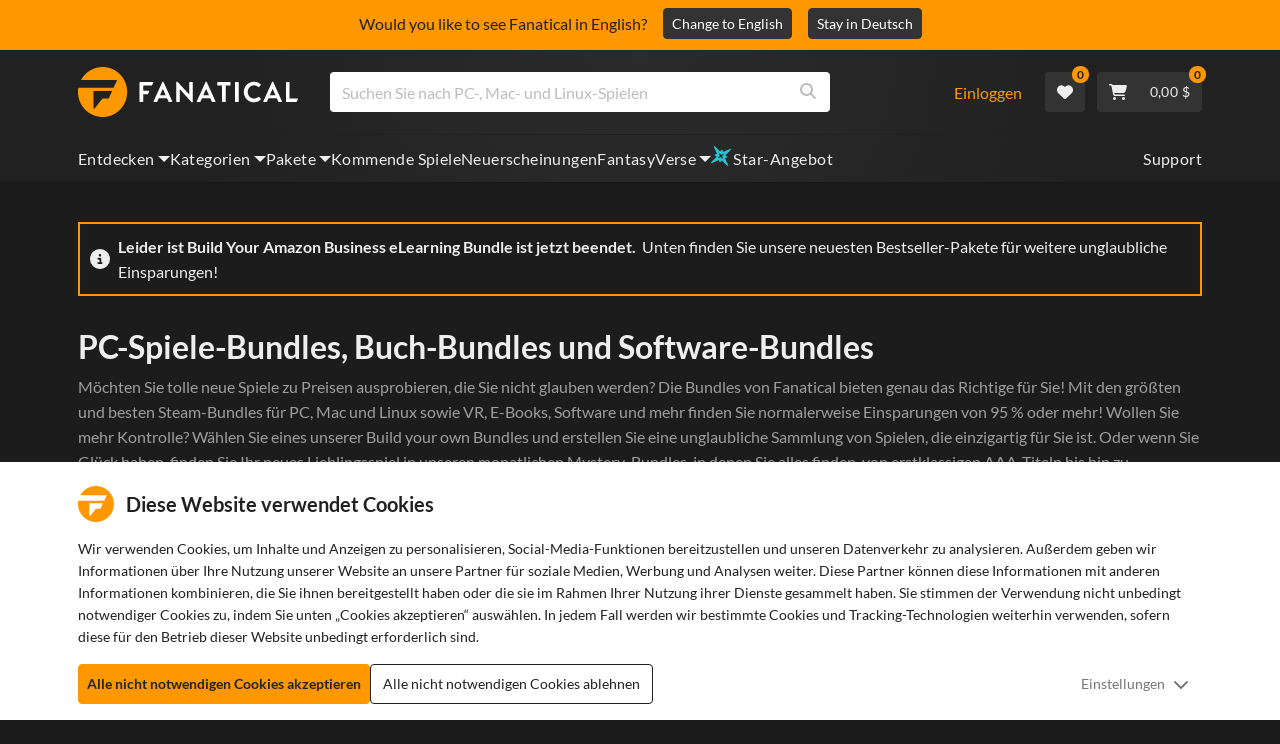

--- FILE ---
content_type: text/css; charset=UTF-8
request_url: https://www.fanatical.com/static/css/styles~BundlePage~PickAndMixPage~Redeem~BundleCarousel.c1c5ec4b.css
body_size: 2616
content:
.alert-status{color:#eee}.site-light-theme .alert-status{box-shadow:var(--card-box-shadow)}.alert-status a{color:#eee!important}.alert-status.border{border-radius:8px}.site-light-theme .alert-status.border{background-color:var(--card-background-color);color:var(--site-font-color)}.status-warning{background:#ffc107}.status-success{background:#4caf50}.status-danger{background:#f44336}.status-info{background:#546e7a}.status-light{background:#f5f5f5}.status-dark{background:#e0e0e0}.status-fanatical{background:#ff9800}.status-warning-border{border:2px solid #ffc107!important}.status-success-border{border:2px solid #4caf50!important}.status-danger-border{border:2px solid #f44336!important}.status-info-border{border:2px solid #546e7a!important}.status-light-border{border:2px solid #f5f5f5!important}.status-dark-border{border:2px solid #212121!important}.status-fanatical-border{border:2px solid #ff9800!important}.BundleCarouselReviewScore{align-items:center;display:flex}.BundleCarouselReviewScore__reviewScore{align-items:center;background-color:#00ce7a;border-radius:2px;color:#212121;display:flex;font-size:1.125rem;font-weight:700;height:30px;justify-content:center;margin-right:.5rem;width:30px}.BundleCarouselUserReviewScore{align-items:center;display:flex;margin-left:.5rem;margin-right:.5rem}.BundleCarouselUserReviewScore .star-rating-container .star svg{height:16px;width:16px}.BundleCarouselUserReviewScore .BundleCarouselUserReviewScore__score{font-weight:400}.BundleCarouselUserReviewScore .BundleCarouselUserReviewScore__ratings{color:#9e9e9e;font-weight:400}.h1,.h2,.h3,.h4,.h5,.h6,h1,h2,h3,h4,h5,h6{font-weight:var(--site-font-weight-bold)!important}.h1,h1{font-size:1.375rem;line-height:1.625rem}@media(min-width:1200px){.h1,h1{font-size:2rem;line-height:2.375rem}}.h2,h2{font-size:1.25rem;line-height:1.5rem}@media(min-width:1200px){.h2,h2{font-size:1.75rem;line-height:2.125rem}}.h3,h3{font-size:1.125rem;line-height:1.375rem}@media(min-width:1200px){.h3,h3{font-size:1.5rem;line-height:1.8125rem}}.h4,h4{font-size:1rem;line-height:1.1875rem}@media(min-width:1200px){.h4,h4{font-size:1.25rem;line-height:1.5rem}}.h5,h5{font-size:.9375rem;line-height:1.125rem}@media(min-width:1200px){.h5,h5{font-size:1.125rem;line-height:1.375rem}}.h6,h6{font-size:.9375rem}.paragraph-small{font-size:13px}@media(min-width:1200px){.paragraph-small{font-size:14px}}.bundle-carousel{position:relative}@media(min-width:992px){.bundle-carousel .blur-content{filter:blur(8px)}}.bundle-carousel .blur-message{background-color:#fff;border-bottom-left-radius:var(--border-radius-lg);border-bottom-right-radius:var(--border-radius-lg);bottom:0;color:#000;display:none;font-size:1.5rem;font-weight:700;justify-content:center;padding:.6rem;position:absolute;width:100%;z-index:1}@media(min-width:992px){.bundle-carousel .blur-message{display:flex}}.bundle-carousel .show-all-button-container{background-color:rgba(43,43,43,.9);border-bottom-left-radius:var(--border-radius-lg);border-bottom-right-radius:var(--border-radius-lg);bottom:0;position:absolute;width:100%}@media(min-width:992px){.bundle-carousel .show-all-button-container{display:none}}.bundle-carousel .show-all-button-container button{color:var(--brand-core,#ff9800);font-weight:400;padding:1rem!important;text-align:left;width:100%}.bundle-carousel .show-all-button-container button svg{font-size:var(--icon-size-sm);margin-left:.5rem}.bundle-carousel hr{border-color:#424242;border-width:2px;margin:1.5rem 0}.bundle-carousel .carousel-title-container{align-items:center;display:flex;justify-content:space-between;margin-bottom:1rem;margin-top:2rem}.bundle-carousel .carousel-title-container h4{margin:0}.bundle-carousel .carousel-title-container .carousel-buttons-container{align-items:center;display:flex;flex-direction:column;flex-shrink:0}@media(min-width:768px){.bundle-carousel .carousel-title-container .carousel-buttons-container{flex-direction:row}}.bundle-carousel .carousel-title-container .carousel-buttons-container .carousel-count{font-size:13px;font-weight:700}@media(min-width:768px){.bundle-carousel .carousel-title-container .carousel-buttons-container .carousel-count{font-size:15px;margin-right:1rem}}.bundle-carousel .carousel-title-container .carousel-buttons-container .carousel-button{cursor:pointer;font-size:var(--icon-size-sm);margin:0 .25rem;width:40px}@media(min-width:768px){.bundle-carousel .carousel-title-container .carousel-buttons-container .carousel-button{width:44px}}.bundle-carousel .carousel-title-container .carousel-buttons-container .carousel-button:last-of-type{margin-right:0}.bundle-carousel .carousel-buttons-below{justify-content:center;margin-bottom:4rem;margin-top:-1rem}@media(min-width:768px){.bundle-carousel .carousel-buttons-below{margin-top:-3rem}}.bundle-carousel .game-carousel{background-color:#2b2b2b;border-radius:var(--border-radius-lg);display:flex;flex-direction:column;height:100%;justify-content:space-between;margin-bottom:2rem;overflow:hidden}@media(min-width:768px){.bundle-carousel .game-carousel{margin-bottom:3rem}}@media(min-width:992px){.bundle-carousel .game-carousel{flex-direction:row;height:360px;margin-bottom:4rem}}@media(min-width:1200px){.bundle-carousel .game-carousel{height:402px}}@media(min-width:1520px){.bundle-carousel .game-carousel{height:470px}}.bundle-carousel .game-carousel img{height:100%;max-width:100%}.bundle-carousel .game-carousel .product-name-container{display:flex;flex-direction:column-reverse;justify-content:space-between;margin-bottom:1rem}@media(min-width:768px){.bundle-carousel .game-carousel .product-name-container{align-items:center;flex-direction:row}}.bundle-carousel .game-carousel .product-name-container h3.product-name{font-size:24px!important;margin-bottom:0}.bundle-carousel .game-carousel .product-name-container .pnm-add-btn{flex-shrink:0;margin-bottom:1rem;min-width:100px;width:100%}.bundle-carousel .game-carousel .product-name-container .pnm-add-btn.btn-selected{background-color:#757575!important;border-color:#757575!important;color:#212121!important}.bundle-carousel .game-carousel .product-name-container .pnm-add-btn.btn-selected:focus,.bundle-carousel .game-carousel .product-name-container .pnm-add-btn.btn-selected:hover{background-color:#616161!important;border-color:#616161!important;color:#212121!important}.bundle-carousel .game-carousel .product-name-container .pnm-add-btn .btn-text-container{text-transform:none}.bundle-carousel .game-carousel .product-name-container .pnm-add-btn .btn-text-container svg{font-size:var(--icon-size-sm)}@media(min-width:768px){.bundle-carousel .game-carousel .product-name-container .pnm-add-btn{margin-bottom:0;width:auto}}.bundle-carousel .game-carousel .video-container{overflow:hidden;width:100%}@media(min-width:992px){.bundle-carousel .game-carousel .video-container{padding:8px 12px 8px 8px;width:50%}}@media(min-width:1520px){.bundle-carousel .game-carousel .video-container{padding-right:16px}}.bundle-carousel .game-carousel .video-container .blackout{padding:20px}.bundle-carousel .game-carousel .video-container .age-gating{background:rgba(0,0,0,0);width:100%}@media(min-width:1200px){.bundle-carousel .game-carousel .video-container .age-gating{padding:1.5rem}}@media(min-width:1520px){.bundle-carousel .game-carousel .video-container .age-gating{padding:2rem}}.bundle-carousel .game-carousel .video-container .age-gating .ageratings-container{height:74px;padding:.75rem}.bundle-carousel .game-carousel .steam-deck-button{background-color:#424242;border-radius:20px;font-size:13px;padding:2px 8px 2px 3px;text-decoration:none}.site-light-theme .bundle-carousel .game-carousel .steam-deck-button{background-color:#e0e0e0;font-weight:400}.bundle-carousel .game-carousel .steam-deck-button:hover{color:#eee!important;text-decoration:underline}.site-light-theme .bundle-carousel .game-carousel .steam-deck-button:hover{color:#212121!important}.bundle-carousel .game-carousel .content-container{height:100%;max-height:300px;padding:1rem;position:relative;width:100%}@media(min-width:768px){.bundle-carousel .game-carousel .content-container{max-height:500px;padding:1.5rem}}@media(min-width:992px){.bundle-carousel .game-carousel .content-container{overflow-x:hidden;overflow-y:scroll;padding-left:.75rem;scroll-behavior:smooth;width:50%}}@media(min-width:1520px){.bundle-carousel .game-carousel .content-container{padding:2rem 2rem 2rem 1rem}}.bundle-carousel .game-carousel .content-container .secondary-container{align-items:center;display:flex;justify-content:space-between;margin-bottom:1.5rem}.bundle-carousel .game-carousel .content-container .secondary-container .icons-container{align-items:center;display:flex;flex-shrink:0}.bundle-carousel .game-carousel .content-container .secondary-container .icons-container .platform-container{display:flex}.bundle-carousel .game-carousel .content-container .secondary-container .icons-container .platform-container svg{font-size:var(--icon-size-sm)}.bundle-carousel .game-carousel .content-container .secondary-container .drm-container{margin-right:1rem}.bundle-carousel .game-carousel .content-container .secondary-container .links-container{align-items:center;display:flex}.bundle-carousel .game-carousel .content-container .secondary-container .links-container .badge{margin:0 .5rem}.bundle-carousel .game-carousel .content-container .secondary-container .links-container .anchor-button,.bundle-carousel .game-carousel .content-container .secondary-container .links-container a{background:none;border:none;color:#9e9e9e;font-weight:200;margin:0 .5rem;text-decoration:underline}.bundle-carousel .game-carousel .content-container .secondary-container .links-container .anchor-button:hover,.bundle-carousel .game-carousel .content-container .secondary-container .links-container a:hover{color:#757575}.bundle-carousel .game-carousel .content-container .product-dlc{background-color:#8e24aa;color:#eee}.bundle-carousel .game-carousel .content-container .product-dlc a{color:#fff;font-weight:700}.bundle-carousel .game-carousel .content-container .product-dlc a:hover{color:#fff;text-decoration:none}.bundle-carousel .game-carousel .content-container .product-details .message-box{margin-bottom:2rem}.bundle-carousel .game-carousel .content-container .product-details h1{font-size:24px}.bundle-carousel .game-carousel .content-container .product-details h2{font-size:22px}.bundle-carousel .game-carousel .content-container .product-details h3{font-size:20px}.bundle-carousel .game-carousel .content-container .product-details h4{font-size:18px}.bundle-carousel .game-carousel .content-container .product-details h5{font-size:16px}.bundle-carousel .game-carousel .content-container .product-details .ageratings-container{margin-bottom:2rem;padding-top:.5rem}.bundle-carousel .game-carousel .content-container .product-details .ageratings-container .age-grid{background-color:#1c1c1c;border-radius:8px;padding:.75rem .25rem}.bundle-carousel .game-carousel .content-container .product-details .carousel-status-message{background-color:#0d0d0d;border-radius:8px;margin-bottom:1.5rem;padding:.75rem}.bundle-carousel .game-carousel .content-container .product-details .carousel-status-message .message-title{font-weight:700}.bundle-carousel .game-carousel .content-container .product-details .carousel-status-message a{color:#eee;text-decoration:underline}.bundle-carousel .game-carousel .content-container .product-details .carousel-status-message a:hover,.bundle-carousel .game-carousel .content-container a{color:var(--brand-core,#ff9800)}.bundle-carousel .game-carousel .content-container dl.product-details{margin-bottom:.5rem}.bundle-carousel .game-carousel .region-locked{margin-bottom:1.5rem}.bundle-carousel .game-carousel .tag-column-container{display:flex;flex-wrap:wrap;margin-bottom:1.5rem}.bundle-carousel .game-carousel .tag-column-container .tag-column{padding:.25rem .25rem .25rem 0}@media(max-width:575.98px){.bundle-carousel .game-carousel .tag-column-container .tag-column:nth-child(n+6){display:none}}@media(min-width:992px)and (max-width:1199.98px){.bundle-carousel .game-carousel .tag-column-container .tag-column:nth-child(n+7){display:none}}@media(min-width:1200px)and (max-width:1519.98px){.bundle-carousel .game-carousel .tag-column-container .tag-column:nth-child(n+9){display:none}}.bundle-carousel .game-carousel .tag-column-container .tag{background-color:#424242;border-radius:var(--border-radius-xs);color:#eee;font-size:12px;font-weight:400;padding:.125rem .375rem;white-space:pre}.site-light-theme .bundle-carousel .game-carousel .tag-column-container .tag{background-color:#e0e0e0;color:#212121}.bundle-carousel .game-carousel .vr-support{padding:0}.bundle-carousel .game-carousel .vr-support .vr-support-content{display:flex;flex-wrap:wrap;justify-content:space-between}@media(min-width:1200px){.bundle-carousel .game-carousel .vr-support .vr-support-content{flex-direction:row}}.bundle-carousel .game-carousel .vr-support .vr-support-content .vr-segment{width:100%}@media(min-width:1200px){.bundle-carousel .game-carousel .vr-support .vr-support-content .vr-segment{width:48%}}.bundle-carousel .game-carousel .vr-support .vr-support-content .vr-segment .vr-items-container .vr-item{width:100%}@media(min-width:576px){.bundle-carousel .game-carousel .vr-support .vr-support-content .vr-segment .vr-items-container .vr-item{width:50%}}@media(min-width:1200px){.bundle-carousel .game-carousel .vr-support .vr-support-content .vr-segment .vr-items-container .vr-item{width:100%}}.bundle-carousel .game-carousel .vr-support .support-area-title{font-weight:300}.bundle-carousel .game-carousel .system-requirements .tab-content{background-color:#1c1c1c}.bundle-carousel .game-carousel .system-requirements .nav-tabs{background-color:rgba(0,0,0,0);border:0;margin-bottom:0}.bundle-carousel .game-carousel .system-requirements .nav-tabs .nav-item{cursor:pointer}.bundle-carousel .game-carousel .system-requirements .nav-link{background-color:#333;border:none!important;border-top-left-radius:8px!important;border-top-right-radius:8px!important;color:#757575}.bundle-carousel .game-carousel .system-requirements .nav-link.active{background-color:#1c1c1c;border:none;color:#eee}.bundle-carousel .game-carousel .downloads-container{display:flex;margin-bottom:1rem}.bundle-carousel .game-carousel .downloads-container .comic-download{background-color:#424242;border-radius:2px;font-size:12px;font-weight:400;padding:4px 8px;text-transform:uppercase}.bundle-carousel .comic-content-columns{display:flex;flex-direction:column}@media(min-width:992px){.bundle-carousel .comic-content-columns{flex-direction:row}}.bundle-carousel .comic-content-columns .left-column{width:100%}@media(min-width:992px){.bundle-carousel .comic-content-columns .left-column{margin-right:var(--gutter-padding);width:70%}}.bundle-carousel .comic-content-columns .left-column .product-details h1{font-size:24px}.bundle-carousel .comic-content-columns .left-column .product-details h2{font-size:22px}.bundle-carousel .comic-content-columns .left-column .product-details h3{font-size:20px}.bundle-carousel .comic-content-columns .left-column .product-details h4{font-size:18px}.bundle-carousel .comic-content-columns .left-column .product-details h5{font-size:16px}.bundle-carousel .comic-content-columns .right-column{margin-top:1.5rem;width:100%}@media(min-width:992px){.bundle-carousel .comic-content-columns .right-column{flex-shrink:0;margin-left:.5rem;margin-top:.5rem;width:30%}}.bundle-carousel .comic-content-columns .right-column audio{max-width:100%}.bundle-carousel .comic-content-columns .right-column .sample-downloads-container{display:flex;flex-direction:column;gap:.5rem}.bundle-carousel .overview-container{color:#bdbdbd;line-height:28px}.bundle-carousel .overview-container span.overview-title{color:#eee;font-weight:400}.site-light-theme .bundle-carousel .overview-container span.overview-title{color:#9e9e9e}.bundle-carousel .overview-container .age-container,.bundle-carousel .overview-container .artists-container,.bundle-carousel .overview-container .authors-container,.bundle-carousel .overview-container .formats-container,.bundle-carousel .overview-container .language-container,.bundle-carousel .overview-container .link-container,.bundle-carousel .overview-container .pages-container,.bundle-carousel .overview-container .publishers-container{margin-bottom:.5rem}.bundle-carousel .overview-container .formats-container .file-format{text-transform:uppercase}.bundle-carousel .overview-container .language-container{display:flex;flex-wrap:wrap}.bundle-carousel .single-slide-carousel{align-items:flex-start;height:100%}@media(min-width:992px){.bundle-carousel .single-slide-carousel{height:270px}}@media(min-width:1200px){.bundle-carousel .single-slide-carousel{height:320px}}@media(min-width:1520px){.bundle-carousel .single-slide-carousel{height:375px}}.bundle-carousel.carousel-light-theme hr{border-color:#e0e0e0}.bundle-carousel.carousel-light-theme .carousel-title-container h3{font-weight:400}.bundle-carousel.carousel-light-theme .carousel-title-container .carousel-buttons-container .carousel-button{background-color:#bdbdbd;border-color:#bdbdbd}.bundle-carousel.carousel-light-theme .game-carousel{background-color:#fff}.bundle-carousel.carousel-light-theme .game-carousel .system-requirements .nav-tabs .nav-item .nav-link{color:#757575}.bundle-carousel.carousel-light-theme .game-carousel .system-requirements .nav-tabs .nav-item .nav-link.active{color:#1c1c1c}.bundle-carousel.carousel-light-theme .game-carousel .system-requirements .tab-content{background-color:#eee;border:0;box-shadow:none}.bundle-carousel.carousel-light-theme .game-carousel .system-requirements .nav-link{background-color:#e0e0e0;color:#757575}.bundle-carousel.carousel-light-theme .game-carousel .system-requirements .nav-link:hover{color:#616161}.bundle-carousel.carousel-light-theme .game-carousel .system-requirements .nav-link.active{background-color:#eee;color:var(--site-font-color)}.bundle-carousel.carousel-light-theme .game-carousel .product-name-container .product-name{font-weight:700!important}.bundle-carousel.carousel-light-theme .game-carousel .content-container .product-details{font-weight:400}.bundle-carousel.carousel-light-theme .game-carousel .content-container .product-details h1{font-weight:700}.bundle-carousel.carousel-light-theme .game-carousel .content-container .product-details h2,.bundle-carousel.carousel-light-theme .game-carousel .content-container .product-details h3,.bundle-carousel.carousel-light-theme .game-carousel .content-container .product-details h4{font-weight:400}.bundle-carousel.carousel-light-theme .game-carousel .content-container .product-details .ageratings-container .age-grid,.bundle-carousel.carousel-light-theme .game-carousel .content-container .product-details .carousel-status-message{background-color:#eee}.bundle-carousel.carousel-light-theme .game-carousel .content-container .region-locked .region-locked-content .region-name{color:#212121}.bundle-carousel.carousel-light-theme .game-carousel .content-container .secondary-container .icons-container{color:#757575}.bundle-carousel.carousel-light-theme .game-carousel .content-container .downloads-container .comic-download{background-color:#9e9e9e;color:#fff}.bundle-carousel.carousel-light-theme .game-carousel .content-container .vr-support .vr-items-container .vr-item .vr-item-title{background-color:#eee;color:var(--site-font-color)}.bundle-carousel.carousel-light-theme .game-carousel .content-container .vr-support .vr-items-container .vr-item .vr-item-title a{color:var(--site-font-color)}.bundle-carousel.carousel-light-theme .show-all-button-container{background-color:#fff}.bundle-carousel.show-all .content-container{max-height:none}.bundle-carousel .ProductMediaCarousel{width:100%}
/*# sourceMappingURL=styles~BundlePage~PickAndMixPage~Redeem~BundleCarousel.c1c5ec4b.css.map*/

--- FILE ---
content_type: application/javascript; charset=UTF-8
request_url: https://www.fanatical.com/static/js/EmailSignUpMidPageBanner.496fe1d2.js
body_size: 1551
content:
"use strict";(self.webpackChunkfrontend=self.webpackChunkfrontend||[]).push([[168],{5530:function(e,t,a){a.r(t);var n=a(23430),s=a(67294),i=a(50558),r=a(67100),c=a(62945),o=a(86933),l=a(90478),m=a(40167),p=a.n(m),u=a(62807),d=a(5014),g=function(e){var t=e.auth,a=e.emailSubscribe,i=e.toggleFeedbackPopup,m=e.appearsOn,d=e.bannerType,g=e.houseOfHorrorsLive,f=e.customClass,h=void 0===f?"":f,w=(0,s.useState)(""),E=(0,n.Z)(w,2),b=E[0],S=E[1],x=(0,r.Z)(),N=function(){switch(m){case"home":default:return"nlmodule_midhomepage";case"fantasyVerse":return"nlmodule_midfantasyverse";case"community":return"community";case"bundle":return"nlmodule_midbundle";case"category":return"nlmodule_midcategory";case"search":return"nlmodule_midsearch"}}(),A=function(e,t,a){e.preventDefault(),l.ZP.dispatch((0,u.Dc)(t,N,a,!0))};return(0,s.useEffect)((function(){var e=(0,c.vU)({successTitle:{id:"subscribe.modal.success.title",defaultMessage:"Success !"},successMessage:{id:"subscribe.modal.success.message",defaultMessage:"You are now subscribed to the Fanatical newsletter."},errorTitle:{id:"subscribe.modal.error.title",defaultMessage:"Something went wrong"},errorMessage:{id:"subscribe.modal.error.message",defaultMessage:"Whoops something went wrong please try again."}});a.currentState===u.zY&&a.context===N&&(i({type:"success",title:x.formatMessage(e.successTitle),message:x.formatMessage(e.successMessage)}),localStorage.setItem("newsletterSubscribedDate ",Date.now())),a.currentState===u.gD&&a.context===N&&i({type:"error",title:x.formatMessage(e.errorTitle),message:x.formatMessage(e.errorMessage)})}),[a.currentState,a.context,x,i,N]),s.createElement("article",{id:"emailsignup-".concat(N),className:"EmailSignUpBanner EmailSignUpBanner--".concat(d," ").concat(h)},s.createElement("div",{className:"EmailSignUpBanner__content"},s.createElement("div",{className:"EmailSignUpBanner__content__title"},"fantasyVerse"!==m&&s.createElement(o.Z,{id:"home-email-banner.text-heading",defaultMessage:"Sign-up for Fanatical's Newsletter!"}),"fantasyVerse"===m&&!g&&s.createElement(o.Z,{id:"home-email-banner.text-heading",defaultMessage:"Sign-up for Fanatical's Newsletter!"}),"fantasyVerse"===m&&g&&s.createElement(o.Z,{id:"home-email-banner.text-heading.horror",defaultMessage:"Sign Up and Survive"})),s.createElement("div",{className:"EmailSignUpBanner__content__subtext"},"fantasyVerse"!==m&&s.createElement(o.Z,{id:"home-emailbanner.text-subtext",defaultMessage:"Unlock special gaming deals, limited-time bundles, and more\u2014sign up for Fanatical\u2019s newsletter today!"}),"fantasyVerse"===m&&!g&&s.createElement(o.Z,{id:"home-emailbanner.text-subtext",defaultMessage:"Unlock special gaming deals, limited-time bundles, and more\u2014sign up for Fanatical\u2019s newsletter today!"}),"fantasyVerse"===m&&g&&s.createElement(o.Z,{id:"home-emailbanner.text-subtext.horror",defaultMessage:"Sign up to the Fanatical Newsletter during October for a chance to win an iPad Mini. {termsLink}",values:{termsLink:s.createElement("a",{href:"https://support.fanatical.com/hc/en-us/articles/360018002197-Promotions-Summary-Terms-and-Conditions",target:"_blank",rel:"noopener noreferrer"},s.createElement(o.Z,{id:"home-emailbanner.text-subtext.horror.link-text",defaultMessage:"Terms and Conditions apply."}))}})),s.createElement("div",{className:"EmailSignUpBanner__content__inputContainer"},s.createElement("form",{onSubmit:function(e){return t.authenticated?A(e,t.email,!0):A(e,b,!0)}},s.createElement("div",{className:"input-group"},s.createElement("input",{required:!0,placeholder:x.formatMessage({id:"home-email-banner.placeholder",defaultMessage:"Enter your email"}),className:"form-control",type:"email",name:"email",title:"Enter your email address",enterKeyHint:"send","aria-label":"email",value:t.email,onChange:function(e){e.preventDefault(),S(e.target.value,!1)}}),s.createElement("span",{className:"input-group-append"},s.createElement("button",{className:"btn btn-primary pb-1 pt-0 pl-3 pr-3",type:"submit"},s.createElement(o.Z,{id:"home-email-banner.modal.button",defaultMessage:"Subscribe"}))))))),s.createElement("div",{className:"EmailSignUpBanner__background"},s.createElement("div",{className:"EmailSignUpBanner__background__img"},s.createElement("div",{className:"EmailSignUpBanner__background__img__overlay"}),"fantasyVerse"!==m&&s.createElement("img",{srcSet:"\n                https://fanatical.imgix.net/production/assets/banners/email/Newsletter-Section-FANATICAL-May-2025.jpg?".concat(p(),"&w=1920&h=1080&fit=crop 1920w,\n                https://fanatical.imgix.net/production/assets/banners/email/Newsletter-Section-FANATICAL-May-2025.jpg?").concat(p(),"&w=1280&h=720&fit=crop 1280w,\n                https://fanatical.imgix.net/production/assets/banners/email/Newsletter-Section-FANATICAL-May-2025.jpg?").concat(p(),"&w=1130&h=636&fit=crop 1130w,\n                https://fanatical.imgix.net/production/assets/banners/email/Newsletter-Section-FANATICAL-May-2025.jpg?").concat(p(),"&w=960&h=540&fit=crop 960w,\n                https://fanatical.imgix.net/production/assets/banners/email/Newsletter-Section-FANATICAL-May-2025.jpg?").concat(p(),"&w=740&h=416&fit=crop 740w,\n                https://fanatical.imgix.net/production/assets/banners/email/Newsletter-Section-FANATICAL-May-2025.jpg?").concat(p(),"&w=640&h=360&fit=crop 640w,\n                https://fanatical.imgix.net/production/assets/banners/email/Newsletter-Section-FANATICAL-May-2025.jpg?").concat(p(),"&w=480&h=270&fit=crop 480w,\n                https://fanatical.imgix.net/production/assets/banners/email/Newsletter-Section-FANATICAL-May-2025.jpg?").concat(p(),"&w=384&h=216&fit=crop 384w\n              "),sizes:"(min-width: 1520px) 530px, (min-width: 1200px) 450px, (min-width: 992px) 472px, (min-width: 768px) 352px, (min-width: 576px) 524px, 95vw",src:"https://fanatical.imgix.net/production/assets/banners/email/Newsletter-Section-FANATICAL-May-2025.jpg?".concat(p(),"&w=1920&h=1080&fit=crop"),alt:"Elden Ring Character"}),"fantasyVerse"===m&&!g&&s.createElement("img",{srcSet:"\n              https://fanatical.imgix.net/production/assets/banners/email/Newsletter-Section-FANTASYVERSE.jpg?".concat(p(),"&w=1920&h=1080&fit=crop 1920w,\n              https://fanatical.imgix.net/production/assets/banners/email/Newsletter-Section-FANTASYVERSE.jpg?").concat(p(),"&w=1280&h=720&fit=crop 1280w,\n              https://fanatical.imgix.net/production/assets/banners/email/Newsletter-Section-FANTASYVERSE.jpg?").concat(p(),"&w=1130&h=636&fit=crop 1130w,\n              https://fanatical.imgix.net/production/assets/banners/email/Newsletter-Section-FANTASYVERSE.jpg?").concat(p(),"&w=960&h=540&fit=crop 960w,\n              https://fanatical.imgix.net/production/assets/banners/email/Newsletter-Section-FANTASYVERSE.jpg?").concat(p(),"&w=740&h=416&fit=crop 740w,\n              https://fanatical.imgix.net/production/assets/banners/email/Newsletter-Section-FANTASYVERSE.jpg?").concat(p(),"&w=640&h=360&fit=crop 640w,\n              https://fanatical.imgix.net/production/assets/banners/email/Newsletter-Section-FANTASYVERSE.jpg?").concat(p(),"&w=480&h=270&fit=crop 480w,\n              https://fanatical.imgix.net/production/assets/banners/email/Newsletter-Section-FANTASYVERSE.jpg?").concat(p(),"&w=384&h=216&fit=crop 384w\n            "),sizes:"(min-width: 1520px) 530px, (min-width: 1200px) 450px, (min-width: 992px) 472px, (min-width: 768px) 352px, (min-width: 576px) 524px, 95vw",src:"https://fanatical.imgix.net/production/assets/banners/email/Newsletter-Section-FANTASYVERSE.jpg?".concat(p(),"&w=1920&h=1080&fit=crop"),alt:"The Witcher Character"}),"fantasyVerse"===m&&g&&s.createElement("img",{srcSet:"\n              https://fanatical.imgix.net/production/assets/banners/email/FantasyVerse-House-of-Horrors-NEWSLETTER-IMAGE.jpg?".concat(p(),"&w=1920&h=1080&fit=crop 1920w,\n              https://fanatical.imgix.net/production/assets/banners/email/FantasyVerse-House-of-Horrors-NEWSLETTER-IMAGE.jpg?").concat(p(),"&w=1280&h=720&fit=crop 1280w,\n              https://fanatical.imgix.net/production/assets/banners/email/FantasyVerse-House-of-Horrors-NEWSLETTER-IMAGE.jpg?").concat(p(),"&w=1130&h=636&fit=crop 1130w,\n              https://fanatical.imgix.net/production/assets/banners/email/FantasyVerse-House-of-Horrors-NEWSLETTER-IMAGE.jpg?").concat(p(),"&w=960&h=540&fit=crop 960w,\n              https://fanatical.imgix.net/production/assets/banners/email/FantasyVerse-House-of-Horrors-NEWSLETTER-IMAGE.jpg?").concat(p(),"&w=740&h=416&fit=crop 740w,\n              https://fanatical.imgix.net/production/assets/banners/email/FantasyVerse-House-of-Horrors-NEWSLETTER-IMAGE.jpg?").concat(p(),"&w=640&h=360&fit=crop 640w,\n              https://fanatical.imgix.net/production/assets/banners/email/FantasyVerse-House-of-Horrors-NEWSLETTER-IMAGE.jpg?").concat(p(),"&w=480&h=270&fit=crop 480w,\n              https://fanatical.imgix.net/production/assets/banners/email/FantasyVerse-House-of-Horrors-NEWSLETTER-IMAGE.jpg?").concat(p(),"&w=384&h=216&fit=crop 384w\n            "),sizes:"(min-width: 1520px) 530px, (min-width: 1200px) 450px, (min-width: 992px) 472px, (min-width: 768px) 352px, (min-width: 576px) 524px, 95vw",src:"https://fanatical.imgix.net/production/assets/banners/email/FantasyVerse-House-of-Horrors-NEWSLETTER-IMAGE.jpg?".concat(p(),"&w=1920&h=1080&fit=crop"),alt:"The Witcher Character"}))))};g.defaultProps={auth:{},emailSubscribe:{},houseOfHorrorsLive:!1};var f={toggleFeedbackPopup:d.ru};t.default=(0,i.$j)((function(e){return{auth:e.auth,emailSubscribe:e.emailSubscribe}}),f)(g)}}]);
//# sourceMappingURL=EmailSignUpMidPageBanner.496fe1d2.js.map

--- FILE ---
content_type: application/javascript; charset=UTF-8
request_url: https://www.fanatical.com/static/js/BundlePage~e96e9bea.597037b8.js
body_size: 30031
content:
(self.webpackChunkfrontend=self.webpackChunkfrontend||[]).push([[80,159],{62663:function(e){e.exports=function(e,t,a,n){var r=-1,l=null==e?0:e.length;for(n&&l&&(a=e[++r]);++r<l;)a=t(a,e[r],r,e);return a}},49029:function(e){var t=/[^\x00-\x2f\x3a-\x40\x5b-\x60\x7b-\x7f]+/g;e.exports=function(e){return e.match(t)||[]}},18674:function(e){e.exports=function(e){return function(t){return null==e?void 0:e[t]}}},5076:function(e,t,a){var n=a(89881);e.exports=function(e,t){var a;return n(e,(function(e,n,r){return!(a=t(e,n,r))})),!!a}},35393:function(e,t,a){var n=a(62663),r=a(53816),l=a(58748),i=RegExp("['\u2019]","g");e.exports=function(e){return function(t){return n(l(r(t).replace(i,"")),e,"")}}},69389:function(e,t,a){var n=a(18674)({"\xc0":"A","\xc1":"A","\xc2":"A","\xc3":"A","\xc4":"A","\xc5":"A","\xe0":"a","\xe1":"a","\xe2":"a","\xe3":"a","\xe4":"a","\xe5":"a","\xc7":"C","\xe7":"c","\xd0":"D","\xf0":"d","\xc8":"E","\xc9":"E","\xca":"E","\xcb":"E","\xe8":"e","\xe9":"e","\xea":"e","\xeb":"e","\xcc":"I","\xcd":"I","\xce":"I","\xcf":"I","\xec":"i","\xed":"i","\xee":"i","\xef":"i","\xd1":"N","\xf1":"n","\xd2":"O","\xd3":"O","\xd4":"O","\xd5":"O","\xd6":"O","\xd8":"O","\xf2":"o","\xf3":"o","\xf4":"o","\xf5":"o","\xf6":"o","\xf8":"o","\xd9":"U","\xda":"U","\xdb":"U","\xdc":"U","\xf9":"u","\xfa":"u","\xfb":"u","\xfc":"u","\xdd":"Y","\xfd":"y","\xff":"y","\xc6":"Ae","\xe6":"ae","\xde":"Th","\xfe":"th","\xdf":"ss","\u0100":"A","\u0102":"A","\u0104":"A","\u0101":"a","\u0103":"a","\u0105":"a","\u0106":"C","\u0108":"C","\u010a":"C","\u010c":"C","\u0107":"c","\u0109":"c","\u010b":"c","\u010d":"c","\u010e":"D","\u0110":"D","\u010f":"d","\u0111":"d","\u0112":"E","\u0114":"E","\u0116":"E","\u0118":"E","\u011a":"E","\u0113":"e","\u0115":"e","\u0117":"e","\u0119":"e","\u011b":"e","\u011c":"G","\u011e":"G","\u0120":"G","\u0122":"G","\u011d":"g","\u011f":"g","\u0121":"g","\u0123":"g","\u0124":"H","\u0126":"H","\u0125":"h","\u0127":"h","\u0128":"I","\u012a":"I","\u012c":"I","\u012e":"I","\u0130":"I","\u0129":"i","\u012b":"i","\u012d":"i","\u012f":"i","\u0131":"i","\u0134":"J","\u0135":"j","\u0136":"K","\u0137":"k","\u0138":"k","\u0139":"L","\u013b":"L","\u013d":"L","\u013f":"L","\u0141":"L","\u013a":"l","\u013c":"l","\u013e":"l","\u0140":"l","\u0142":"l","\u0143":"N","\u0145":"N","\u0147":"N","\u014a":"N","\u0144":"n","\u0146":"n","\u0148":"n","\u014b":"n","\u014c":"O","\u014e":"O","\u0150":"O","\u014d":"o","\u014f":"o","\u0151":"o","\u0154":"R","\u0156":"R","\u0158":"R","\u0155":"r","\u0157":"r","\u0159":"r","\u015a":"S","\u015c":"S","\u015e":"S","\u0160":"S","\u015b":"s","\u015d":"s","\u015f":"s","\u0161":"s","\u0162":"T","\u0164":"T","\u0166":"T","\u0163":"t","\u0165":"t","\u0167":"t","\u0168":"U","\u016a":"U","\u016c":"U","\u016e":"U","\u0170":"U","\u0172":"U","\u0169":"u","\u016b":"u","\u016d":"u","\u016f":"u","\u0171":"u","\u0173":"u","\u0174":"W","\u0175":"w","\u0176":"Y","\u0177":"y","\u0178":"Y","\u0179":"Z","\u017b":"Z","\u017d":"Z","\u017a":"z","\u017c":"z","\u017e":"z","\u0132":"IJ","\u0133":"ij","\u0152":"Oe","\u0153":"oe","\u0149":"'n","\u017f":"s"});e.exports=n},93157:function(e){var t=/[a-z][A-Z]|[A-Z]{2}[a-z]|[0-9][a-zA-Z]|[a-zA-Z][0-9]|[^a-zA-Z0-9 ]/;e.exports=function(e){return t.test(e)}},2757:function(e){var t="\\ud800-\\udfff",a="\\u2700-\\u27bf",n="a-z\\xdf-\\xf6\\xf8-\\xff",r="A-Z\\xc0-\\xd6\\xd8-\\xde",l="\\xac\\xb1\\xd7\\xf7\\x00-\\x2f\\x3a-\\x40\\x5b-\\x60\\x7b-\\xbf\\u2000-\\u206f \\t\\x0b\\f\\xa0\\ufeff\\n\\r\\u2028\\u2029\\u1680\\u180e\\u2000\\u2001\\u2002\\u2003\\u2004\\u2005\\u2006\\u2007\\u2008\\u2009\\u200a\\u202f\\u205f\\u3000",i="["+l+"]",s="\\d+",c="["+a+"]",o="["+n+"]",u="[^"+t+l+s+a+n+r+"]",d="(?:\\ud83c[\\udde6-\\uddff]){2}",m="[\\ud800-\\udbff][\\udc00-\\udfff]",p="["+r+"]",f="(?:"+o+"|"+u+")",v="(?:"+p+"|"+u+")",g="(?:['\u2019](?:d|ll|m|re|s|t|ve))?",E="(?:['\u2019](?:D|LL|M|RE|S|T|VE))?",b="(?:[\\u0300-\\u036f\\ufe20-\\ufe2f\\u20d0-\\u20ff]|\\ud83c[\\udffb-\\udfff])?",h="[\\ufe0e\\ufe0f]?",y=h+b+("(?:\\u200d(?:"+["[^"+t+"]",d,m].join("|")+")"+h+b+")*"),N="(?:"+[c,d,m].join("|")+")"+y,w=RegExp([p+"?"+o+"+"+g+"(?="+[i,p,"$"].join("|")+")",v+"+"+E+"(?="+[i,p+f,"$"].join("|")+")",p+"?"+f+"+"+g,p+"+"+E,"\\d*(?:1ST|2ND|3RD|(?![123])\\dTH)(?=\\b|[a-z_])","\\d*(?:1st|2nd|3rd|(?![123])\\dth)(?=\\b|[A-Z_])",s,N].join("|"),"g");e.exports=function(e){return e.match(w)||[]}},48403:function(e,t,a){var n=a(79833),r=a(11700);e.exports=function(e){return r(n(e).toLowerCase())}},53816:function(e,t,a){var n=a(69389),r=a(79833),l=/[\xc0-\xd6\xd8-\xf6\xf8-\xff\u0100-\u017f]/g,i=RegExp("[\\u0300-\\u036f\\ufe20-\\ufe2f\\u20d0-\\u20ff]","g");e.exports=function(e){return(e=r(e))&&e.replace(l,n).replace(i,"")}},59704:function(e,t,a){var n=a(82908),r=a(67206),l=a(5076),i=a(1469),s=a(16612);e.exports=function(e,t,a){var c=i(e)?n:l;return a&&s(e,t,a)&&(t=void 0),c(e,r(t,3))}},18029:function(e,t,a){var n=a(35393),r=a(11700),l=n((function(e,t,a){return e+(a?" ":"")+r(t)}));e.exports=l},45578:function(e,t,a){var n=a(67206),r=a(45652);e.exports=function(e,t){return e&&e.length?r(e,n(t,2)):[]}},58748:function(e,t,a){var n=a(49029),r=a(93157),l=a(79833),i=a(2757);e.exports=function(e,t,a){return e=l(e),void 0===(t=a?void 0:t)?r(e)?i(e):n(e):e.match(t)||[]}},70131:function(e,t,a){"use strict";a.d(t,{YD:function(){return v},df:function(){return f}});var n=a(67294);function r(){return r=Object.assign||function(e){for(var t=1;t<arguments.length;t++){var a=arguments[t];for(var n in a)Object.prototype.hasOwnProperty.call(a,n)&&(e[n]=a[n])}return e},r.apply(this,arguments)}function l(e,t){return l=Object.setPrototypeOf||function(e,t){return e.__proto__=t,e},l(e,t)}var i=new Map,s=new WeakMap,c=0,o=void 0;function u(e){return Object.keys(e).sort().filter((function(t){return void 0!==e[t]})).map((function(t){return t+"_"+("root"===t?(a=e.root)?(s.has(a)||(c+=1,s.set(a,c.toString())),s.get(a)):"0":e[t]);var a})).toString()}function d(e,t,a,n){if(void 0===a&&(a={}),void 0===n&&(n=o),"undefined"===typeof window.IntersectionObserver&&void 0!==n){var r=e.getBoundingClientRect();return t(n,{isIntersecting:n,target:e,intersectionRatio:"number"===typeof a.threshold?a.threshold:0,time:0,boundingClientRect:r,intersectionRect:r,rootBounds:r}),function(){}}var l=function(e){var t=u(e),a=i.get(t);if(!a){var n,r=new Map,l=new IntersectionObserver((function(t){t.forEach((function(t){var a,l=t.isIntersecting&&n.some((function(e){return t.intersectionRatio>=e}));e.trackVisibility&&"undefined"===typeof t.isVisible&&(t.isVisible=l),null==(a=r.get(t.target))||a.forEach((function(e){e(l,t)}))}))}),e);n=l.thresholds||(Array.isArray(e.threshold)?e.threshold:[e.threshold||0]),a={id:t,observer:l,elements:r},i.set(t,a)}return a}(a),s=l.id,c=l.observer,d=l.elements,m=d.get(e)||[];return d.has(e)||d.set(e,m),m.push(t),c.observe(e),function(){m.splice(m.indexOf(t),1),0===m.length&&(d.delete(e),c.unobserve(e)),0===d.size&&(c.disconnect(),i.delete(s))}}var m=["children","as","triggerOnce","threshold","root","rootMargin","onChange","skip","trackVisibility","delay","initialInView","fallbackInView"];function p(e){return"function"!==typeof e.children}var f=function(e){var t,a;function i(t){var a;return(a=e.call(this,t)||this).node=null,a._unobserveCb=null,a.handleNode=function(e){a.node&&(a.unobserve(),e||a.props.triggerOnce||a.props.skip||a.setState({inView:!!a.props.initialInView,entry:void 0})),a.node=e||null,a.observeNode()},a.handleChange=function(e,t){e&&a.props.triggerOnce&&a.unobserve(),p(a.props)||a.setState({inView:e,entry:t}),a.props.onChange&&a.props.onChange(e,t)},a.state={inView:!!t.initialInView,entry:void 0},a}a=e,(t=i).prototype=Object.create(a.prototype),t.prototype.constructor=t,l(t,a);var s=i.prototype;return s.componentDidUpdate=function(e){e.rootMargin===this.props.rootMargin&&e.root===this.props.root&&e.threshold===this.props.threshold&&e.skip===this.props.skip&&e.trackVisibility===this.props.trackVisibility&&e.delay===this.props.delay||(this.unobserve(),this.observeNode())},s.componentWillUnmount=function(){this.unobserve(),this.node=null},s.observeNode=function(){if(this.node&&!this.props.skip){var e=this.props,t=e.threshold,a=e.root,n=e.rootMargin,r=e.trackVisibility,l=e.delay,i=e.fallbackInView;this._unobserveCb=d(this.node,this.handleChange,{threshold:t,root:a,rootMargin:n,trackVisibility:r,delay:l},i)}},s.unobserve=function(){this._unobserveCb&&(this._unobserveCb(),this._unobserveCb=null)},s.render=function(){if(!p(this.props)){var e=this.state,t=e.inView,a=e.entry;return this.props.children({inView:t,entry:a,ref:this.handleNode})}var l=this.props,i=l.children,s=l.as,c=function(e,t){if(null==e)return{};var a,n,r={},l=Object.keys(e);for(n=0;n<l.length;n++)a=l[n],t.indexOf(a)>=0||(r[a]=e[a]);return r}(l,m);return n.createElement(s||"div",r({ref:this.handleNode},c),i)},i}(n.Component);function v(e){var t=void 0===e?{}:e,a=t.threshold,r=t.delay,l=t.trackVisibility,i=t.rootMargin,s=t.root,c=t.triggerOnce,o=t.skip,u=t.initialInView,m=t.fallbackInView,p=n.useRef(),f=n.useState({inView:!!u}),v=f[0],g=f[1],E=n.useCallback((function(e){void 0!==p.current&&(p.current(),p.current=void 0),o||e&&(p.current=d(e,(function(e,t){g({inView:e,entry:t}),t.isIntersecting&&c&&p.current&&(p.current(),p.current=void 0)}),{root:s,rootMargin:i,threshold:a,trackVisibility:l,delay:r},m))}),[Array.isArray(a)?a.toString():a,s,i,c,o,l,m,r]);(0,n.useEffect)((function(){p.current||!v.entry||c||o||g({inView:!!u})}));var b=[E,v.inView,v.entry];return b.ref=b[0],b.inView=b[1],b.entry=b[2],b}f.displayName="InView",f.defaultProps={threshold:0,triggerOnce:!1,initialInView:!1}},46631:function(e,t,a){"use strict";var n=a(67294),r=a(60865),l=a.n(r),i=a(40917),s=a.n(i),c=a(22040),o=["className","listClassName","cssModule","children","tag","listTag","aria-label"];function u(){return u=Object.assign?Object.assign.bind():function(e){for(var t=1;t<arguments.length;t++){var a=arguments[t];for(var n in a)Object.prototype.hasOwnProperty.call(a,n)&&(e[n]=a[n])}return e},u.apply(this,arguments)}function d(e,t){if(null==e)return{};var a,n,r=function(e,t){if(null==e)return{};var a,n,r={},l=Object.keys(e);for(n=0;n<l.length;n++)a=l[n],t.indexOf(a)>=0||(r[a]=e[a]);return r}(e,t);if(Object.getOwnPropertySymbols){var l=Object.getOwnPropertySymbols(e);for(n=0;n<l.length;n++)a=l[n],t.indexOf(a)>=0||Object.prototype.propertyIsEnumerable.call(e,a)&&(r[a]=e[a])}return r}var m={"aria-label":l().string,children:l().node,className:l().string,cssModule:l().object,listClassName:l().string,listTag:c.iC,tag:c.iC};function p(e){var t=e.className,a=e.listClassName,r=e.cssModule,l=e.children,i=e.tag,m=void 0===i?"nav":i,p=e.listTag,f=void 0===p?"ol":p,v=e["aria-label"],g=void 0===v?"breadcrumb":v,E=d(e,o),b=(0,c.mx)(s()(t),r),h=(0,c.mx)(s()("breadcrumb",a),r);return n.createElement(m,u({},E,{className:b,"aria-label":g}),n.createElement(f,{className:h},l))}p.propTypes=m,t.Z=p},79519:function(e,t,a){"use strict";var n=a(67294),r=a(60865),l=a.n(r),i=a(40917),s=a.n(i),c=a(22040),o=["className","cssModule","active","tag"];function u(){return u=Object.assign?Object.assign.bind():function(e){for(var t=1;t<arguments.length;t++){var a=arguments[t];for(var n in a)Object.prototype.hasOwnProperty.call(a,n)&&(e[n]=a[n])}return e},u.apply(this,arguments)}function d(e,t){if(null==e)return{};var a,n,r=function(e,t){if(null==e)return{};var a,n,r={},l=Object.keys(e);for(n=0;n<l.length;n++)a=l[n],t.indexOf(a)>=0||(r[a]=e[a]);return r}(e,t);if(Object.getOwnPropertySymbols){var l=Object.getOwnPropertySymbols(e);for(n=0;n<l.length;n++)a=l[n],t.indexOf(a)>=0||Object.prototype.propertyIsEnumerable.call(e,a)&&(r[a]=e[a])}return r}var m={active:l().bool,className:l().string,cssModule:l().object,tag:c.iC};function p(e){var t=e.className,a=e.cssModule,r=e.active,l=e.tag,i=void 0===l?"li":l,m=d(e,o),p=(0,c.mx)(s()(t,!!r&&"active","breadcrumb-item"),a);return n.createElement(i,u({},m,{className:p,"aria-current":r?"page":void 0}))}p.propTypes=m,t.Z=p},21442:function(e,t,a){"use strict";var n=a(67294),r=a(60865),l=a.n(r),i=a(22040);function s(e){return s="function"==typeof Symbol&&"symbol"==typeof Symbol.iterator?function(e){return typeof e}:function(e){return e&&"function"==typeof Symbol&&e.constructor===Symbol&&e!==Symbol.prototype?"symbol":typeof e},s(e)}var c=["className","cssModule","tag","innerRef"];function o(){return o=Object.assign?Object.assign.bind():function(e){for(var t=1;t<arguments.length;t++){var a=arguments[t];for(var n in a)Object.prototype.hasOwnProperty.call(a,n)&&(e[n]=a[n])}return e},o.apply(this,arguments)}function u(e,t){if(null==e)return{};var a,n,r=function(e,t){if(null==e)return{};var a,n,r={},l=Object.keys(e);for(n=0;n<l.length;n++)a=l[n],t.indexOf(a)>=0||(r[a]=e[a]);return r}(e,t);if(Object.getOwnPropertySymbols){var l=Object.getOwnPropertySymbols(e);for(n=0;n<l.length;n++)a=l[n],t.indexOf(a)>=0||Object.prototype.propertyIsEnumerable.call(e,a)&&(r[a]=e[a])}return r}function d(e,t){for(var a=0;a<t.length;a++){var n=t[a];n.enumerable=n.enumerable||!1,n.configurable=!0,"value"in n&&(n.writable=!0),Object.defineProperty(e,n.key,n)}}function m(e,t){return m=Object.setPrototypeOf?Object.setPrototypeOf.bind():function(e,t){return e.__proto__=t,e},m(e,t)}function p(e){var t=function(){if("undefined"===typeof Reflect||!Reflect.construct)return!1;if(Reflect.construct.sham)return!1;if("function"===typeof Proxy)return!0;try{return Boolean.prototype.valueOf.call(Reflect.construct(Boolean,[],(function(){}))),!0}catch(e){return!1}}();return function(){var a,n=v(e);if(t){var r=v(this).constructor;a=Reflect.construct(n,arguments,r)}else a=n.apply(this,arguments);return function(e,t){if(t&&("object"===s(t)||"function"===typeof t))return t;if(void 0!==t)throw new TypeError("Derived constructors may only return object or undefined");return f(e)}(this,a)}}function f(e){if(void 0===e)throw new ReferenceError("this hasn't been initialised - super() hasn't been called");return e}function v(e){return v=Object.setPrototypeOf?Object.getPrototypeOf.bind():function(e){return e.__proto__||Object.getPrototypeOf(e)},v(e)}var g={children:l().node,tag:i.iC,innerRef:l().oneOfType([l().object,l().func,l().string]),className:l().string,cssModule:l().object},E=function(e){!function(e,t){if("function"!==typeof t&&null!==t)throw new TypeError("Super expression must either be null or a function");e.prototype=Object.create(t&&t.prototype,{constructor:{value:e,writable:!0,configurable:!0}}),Object.defineProperty(e,"prototype",{writable:!1}),t&&m(e,t)}(s,e);var t,a,r,l=p(s);function s(e){var t;return function(e,t){if(!(e instanceof t))throw new TypeError("Cannot call a class as a function")}(this,s),(t=l.call(this,e)).getRef=t.getRef.bind(f(t)),t.submit=t.submit.bind(f(t)),t}return t=s,(a=[{key:"getRef",value:function(e){this.props.innerRef&&this.props.innerRef(e),this.ref=e}},{key:"submit",value:function(){this.ref&&this.ref.submit()}},{key:"render",value:function(){var e=this.props,t=e.className,a=e.cssModule,r=e.tag,l=void 0===r?"form":r,s=e.innerRef,d=u(e,c),m=(0,i.mx)(t,a);return n.createElement(l,o({},d,{ref:s,className:m}))}}])&&d(t.prototype,a),r&&d(t,r),Object.defineProperty(t,"prototype",{writable:!1}),s}(n.Component);E.propTypes=g,t.Z=E},89163:function(e,t,a){"use strict";var n=a(67294),r=a(60865),l=a.n(r),i=a(40917),s=a.n(i),c=a(22040),o=["className","cssModule","row","disabled","check","inline","floating","noMargin","tag","switch"];function u(){return u=Object.assign?Object.assign.bind():function(e){for(var t=1;t<arguments.length;t++){var a=arguments[t];for(var n in a)Object.prototype.hasOwnProperty.call(a,n)&&(e[n]=a[n])}return e},u.apply(this,arguments)}function d(e,t){if(null==e)return{};var a,n,r=function(e,t){if(null==e)return{};var a,n,r={},l=Object.keys(e);for(n=0;n<l.length;n++)a=l[n],t.indexOf(a)>=0||(r[a]=e[a]);return r}(e,t);if(Object.getOwnPropertySymbols){var l=Object.getOwnPropertySymbols(e);for(n=0;n<l.length;n++)a=l[n],t.indexOf(a)>=0||Object.prototype.propertyIsEnumerable.call(e,a)&&(r[a]=e[a])}return r}var m={children:l().node,row:l().bool,check:l().bool,switch:l().bool,inline:l().bool,floating:l().bool,noMargin:l().bool,disabled:l().bool,tag:c.iC,className:l().string,cssModule:l().object};function p(e){var t=e.className,a=e.cssModule,r=e.row,l=e.disabled,i=e.check,m=e.inline,p=e.floating,f=e.noMargin,v=e.tag,g=void 0===v?"div":v,E=e.switch,b=d(e,o),h=i||E,y=(0,c.mx)(s()(t,!!r&&"row",!!h&&"form-check",!!E&&"form-switch",!h&&!f&&"mb-3",!(!h||!m)&&"form-check-inline",!(!h||!l)&&"disabled",p&&"form-floating"),a);return"fieldset"===g&&(b.disabled=l),n.createElement(g,u({},b,{className:y}))}p.propTypes=m,t.Z=p},87261:function(e,t,a){"use strict";var n=a(67294),r=a(60865),l=a.n(r),i=a(40917),s=a.n(i),c=a(22040);function o(e){return o="function"==typeof Symbol&&"symbol"==typeof Symbol.iterator?function(e){return typeof e}:function(e){return e&&"function"==typeof Symbol&&e.constructor===Symbol&&e!==Symbol.prototype?"symbol":typeof e},o(e)}var u=["className","cssModule","type","bsSize","valid","invalid","tag","addon","plaintext","innerRef"];function d(){return d=Object.assign?Object.assign.bind():function(e){for(var t=1;t<arguments.length;t++){var a=arguments[t];for(var n in a)Object.prototype.hasOwnProperty.call(a,n)&&(e[n]=a[n])}return e},d.apply(this,arguments)}function m(e,t){if(null==e)return{};var a,n,r=function(e,t){if(null==e)return{};var a,n,r={},l=Object.keys(e);for(n=0;n<l.length;n++)a=l[n],t.indexOf(a)>=0||(r[a]=e[a]);return r}(e,t);if(Object.getOwnPropertySymbols){var l=Object.getOwnPropertySymbols(e);for(n=0;n<l.length;n++)a=l[n],t.indexOf(a)>=0||Object.prototype.propertyIsEnumerable.call(e,a)&&(r[a]=e[a])}return r}function p(e,t){for(var a=0;a<t.length;a++){var n=t[a];n.enumerable=n.enumerable||!1,n.configurable=!0,"value"in n&&(n.writable=!0),Object.defineProperty(e,n.key,n)}}function f(e,t){return f=Object.setPrototypeOf?Object.setPrototypeOf.bind():function(e,t){return e.__proto__=t,e},f(e,t)}function v(e){var t=function(){if("undefined"===typeof Reflect||!Reflect.construct)return!1;if(Reflect.construct.sham)return!1;if("function"===typeof Proxy)return!0;try{return Boolean.prototype.valueOf.call(Reflect.construct(Boolean,[],(function(){}))),!0}catch(e){return!1}}();return function(){var a,n=E(e);if(t){var r=E(this).constructor;a=Reflect.construct(n,arguments,r)}else a=n.apply(this,arguments);return function(e,t){if(t&&("object"===o(t)||"function"===typeof t))return t;if(void 0!==t)throw new TypeError("Derived constructors may only return object or undefined");return g(e)}(this,a)}}function g(e){if(void 0===e)throw new ReferenceError("this hasn't been initialised - super() hasn't been called");return e}function E(e){return E=Object.setPrototypeOf?Object.getPrototypeOf.bind():function(e){return e.__proto__||Object.getPrototypeOf(e)},E(e)}var b={children:l().node,type:l().string,size:l().oneOfType([l().number,l().string]),bsSize:l().string,valid:l().bool,invalid:l().bool,tag:c.iC,innerRef:l().oneOfType([l().object,l().func,l().string]),plaintext:l().bool,addon:l().bool,className:l().string,cssModule:l().object},h=function(e){!function(e,t){if("function"!==typeof t&&null!==t)throw new TypeError("Super expression must either be null or a function");e.prototype=Object.create(t&&t.prototype,{constructor:{value:e,writable:!0,configurable:!0}}),Object.defineProperty(e,"prototype",{writable:!1}),t&&f(e,t)}(i,e);var t,a,r,l=v(i);function i(e){var t;return function(e,t){if(!(e instanceof t))throw new TypeError("Cannot call a class as a function")}(this,i),(t=l.call(this,e)).getRef=t.getRef.bind(g(t)),t.focus=t.focus.bind(g(t)),t}return t=i,(a=[{key:"getRef",value:function(e){this.props.innerRef&&this.props.innerRef(e),this.ref=e}},{key:"focus",value:function(){this.ref&&this.ref.focus()}},{key:"render",value:function(){var e=this.props,t=e.className,a=e.cssModule,r=e.type,l=void 0===r?"text":r,i=e.bsSize,o=e.valid,p=e.invalid,f=e.tag,v=e.addon,g=e.plaintext,E=e.innerRef,b=m(e,u),h=["switch","radio","checkbox"].indexOf(l)>-1,y="select"===l,N="range"===l,w=f||(y||"textarea"===l?l:"input"),_="form-control";g?(_="".concat(_,"-plaintext"),w=f||"input"):N?_="form-range":y?_="form-select":h&&(_=v?null:"form-check-input"),b.size&&/\D/g.test(b.size)&&((0,c.O4)('Please use the prop "bsSize" instead of the "size" to bootstrap\'s input sizing.'),i=b.size,delete b.size);var Z=(0,c.mx)(s()(t,p&&"is-invalid",o&&"is-valid",!!i&&(y?"form-select-".concat(i):"form-control-".concat(i)),_),a);return("input"===w||f&&"function"===typeof f)&&(b.type="switch"===l?"checkbox":l),b.children&&!g&&"select"!==l&&"string"===typeof w&&"select"!==w&&((0,c.O4)('Input with a type of "'.concat(l,'" cannot have children. Please use "value"/"defaultValue" instead.')),delete b.children),n.createElement(w,d({},b,{ref:E,className:Z,"aria-invalid":p}))}}])&&p(t.prototype,a),r&&p(t,r),Object.defineProperty(t,"prototype",{writable:!1}),i}(n.Component);h.propTypes=b,t.Z=h},3126:function(e,t,a){"use strict";var n=a(67294),r=a(60865),l=a.n(r),i=a(40917),s=a.n(i),c=a(22040),o=["className","cssModule","hidden","widths","tag","check","size","for"];function u(){return u=Object.assign?Object.assign.bind():function(e){for(var t=1;t<arguments.length;t++){var a=arguments[t];for(var n in a)Object.prototype.hasOwnProperty.call(a,n)&&(e[n]=a[n])}return e},u.apply(this,arguments)}function d(e,t,a){return t in e?Object.defineProperty(e,t,{value:a,enumerable:!0,configurable:!0,writable:!0}):e[t]=a,e}function m(e,t){if(null==e)return{};var a,n,r=function(e,t){if(null==e)return{};var a,n,r={},l=Object.keys(e);for(n=0;n<l.length;n++)a=l[n],t.indexOf(a)>=0||(r[a]=e[a]);return r}(e,t);if(Object.getOwnPropertySymbols){var l=Object.getOwnPropertySymbols(e);for(n=0;n<l.length;n++)a=l[n],t.indexOf(a)>=0||Object.prototype.propertyIsEnumerable.call(e,a)&&(r[a]=e[a])}return r}var p=["xs","sm","md","lg","xl","xxl"],f=l().oneOfType([l().number,l().string]),v=l().oneOfType([l().bool,l().string,l().number,l().shape({size:f,order:f,offset:f})]),g={children:l().node,hidden:l().bool,check:l().bool,size:l().string,for:l().string,tag:c.iC,className:l().string,cssModule:l().object,xs:v,sm:v,md:v,lg:v,xl:v,xxl:v,widths:l().array},E=function(e,t,a){return!0===a||""===a?e?"col":"col-".concat(t):"auto"===a?e?"col-auto":"col-".concat(t,"-auto"):e?"col-".concat(a):"col-".concat(t,"-").concat(a)};function b(e){var t=e.className,a=e.cssModule,r=e.hidden,l=e.widths,i=void 0===l?p:l,f=e.tag,v=void 0===f?"label":f,g=e.check,b=e.size,h=e.for,y=m(e,o),N=[];i.forEach((function(t,n){var r=e[t];if(delete y[t],r||""===r){var l,i=!n;if((0,c.Kn)(r)){var o,u=i?"-":"-".concat(t,"-");l=E(i,t,r.size),N.push((0,c.mx)(s()((d(o={},l,r.size||""===r.size),d(o,"order".concat(u).concat(r.order),r.order||0===r.order),d(o,"offset".concat(u).concat(r.offset),r.offset||0===r.offset),o))),a)}else l=E(i,t,r),N.push(l)}}));var w=b||N.length,_=!(g||w),Z=(0,c.mx)(s()(t,!!r&&"visually-hidden",!!g&&"form-check-label",!!b&&"col-form-label-".concat(b),N,!!w&&"col-form-label",!!_&&"form-label"),a);return n.createElement(v,u({htmlFor:h},y,{className:Z}))}b.propTypes=g,t.Z=b},85318:function(e,t,a){"use strict";a.d(t,{Z:function(){return l}});var n=a(74690),r=a(90478);function l(e,t){var a="/algolia/recommendations/".concat("dlc"===e?"game":e);return t&&t.length?a+="?franchises=".concat(encodeURI(t.join(","))):"cart"===e&&(a="/algolia/cart-recommendations"),(0,n.U2)(r.ZP.dispatch,a).then((function(e){var t=e.response,a=e.data;return t&&Array.isArray(a)&&a.length?a:[]}))}},22383:function(e,t,a){"use strict";a.d(t,{N:function(){return l}});var n=function(e,t,a,n){return e.filter((function(e){return t.every((function(t){return e[a]!==t[n]}))}))},r=function(e,t,a,r){var l=n(e,t,"product_id","_id");return l=function(e,t){return e.filter((function(e){return e.slug!==t}))}(l=n(l,r.map((function(e){return{name:e}})),"name","name"),a),l=l.filter((function(e){return!e.giveaway}))};function l(e,t){var a,n=arguments.length>4&&void 0!==arguments[4]?arguments[4]:14,l=r(e,arguments.length>2&&void 0!==arguments[2]?arguments[2]:[],t,arguments.length>3&&void 0!==arguments[3]?arguments[3]:[]);return a=n,l.slice(0,a)}},90258:function(e,t,a){"use strict";var n=a(67294),r=a(35774),l=a(26976);t.Z=function(e){var t=e.urlRedirect,a=e.matchUrl,i=e.redirect,s=e.notFound,c=e.isLoading;e.product;return t&&"/".concat(t)!==a?(setTimeout((function(){window.prerenderReady=!0}),1500),n.createElement(r.default,{redirect:t})):i?(setTimeout((function(){window.prerenderReady=!0}),1500),n.createElement(r.default,{redirect:i})):s?n.createElement(r.default,null):!!c&&n.createElement(l.Z,null)}},40932:function(e,t,a){"use strict";a.d(t,{Z:function(){return u}});var n=a(67294),r=a(94184),l=a.n(r),i=a(86933),s=a(70982),c=a(59417),o=a(32742);function u(e){var t=e.addingToBasket,a=e.disableButton,r=e.inCart,u=e.isCharity,d=e.onClick,m=e.payWhatYouWant,p=e.updateTier,f=e.upgrade,v=e.className,g="cart-plus",E="addtocart";return t&&(g="spinner",E="adding"),r&&(g="shopping-cart",E="checkoutnow"),p&&(E="updatetier"),(0,o.Z)().isAboveMd&&(g="shopping-cart"),u&&(E="selectdonation"),m&&(E="paymoregivemore"),f&&(E="upgrade"),n.createElement("button",{className:v||l()("ProductAddToCartButton btn-primary"),disabled:a,onClick:function(){return d()}},n.createElement("div",{className:"ProductAddToCartButton__icon"},"cart-plus"===g&&n.createElement(s.G,{icon:c.qD8}),"spinner"===g&&n.createElement(s.G,{icon:c.LM3,className:"fa-spin"}),"shopping-cart"===g&&n.createElement(s.G,{icon:c.yYj})),n.createElement("div",{className:"ProductAddToCartButton__text"},"addtocart"===E&&n.createElement(i.Z,{id:"addtocart.button.addtocart",defaultMessage:"Add to cart"}),"adding"===E&&n.createElement(i.Z,{id:"addtocart.button.adding",defaultMessage:"Adding"}),"updatetier"===E&&n.createElement(i.Z,{id:"addtocart.button.updatetier",defaultMessage:"Update Tier in Cart"}),"checkoutnow"===E&&n.createElement(i.Z,{id:"addtocart.button.checkoutnow",defaultMessage:"Check out now"}),"selectdonation"===E&&n.createElement(i.Z,{id:"addtocart.button.selectdonation",defaultMessage:"Select Donation"}),"paymoregivemore"===E&&n.createElement(i.Z,{id:"addtocart.button.paymoregivemore",defaultMessage:"Pay More, Give More"}),"upgrade"===E&&n.createElement(i.Z,{id:"addtocart.button.upgrade",defaultMessage:"Upgrade"})))}u.defaultProps={addingToBasket:!1,disableButton:!1,inCart:!1,isCharity:!1,payWhatYouWant:!1,updateTier:!1,upgrade:!1,className:""}},30111:function(e,t,a){"use strict";var n=a(33032),r=a(23430),l=a(84322),i=a.n(l),s=a(67294),c=a(70131),o=a(50558),u=a(59704),d=a.n(u),m=a(27361),p=a.n(m),f=a(51913),v=a(87733),g=a(42981),E=a(90478),b=a(32742),h=a(40932),y=a(76981),N=(0,s.lazy)((function(){return a.e(167).then(a.bind(a,96627))})),w=(0,s.lazy)((function(){return Promise.all([a.e(242),a.e(210)]).then(a.bind(a,4820))})),_=function(e){var t=e.product,a=e.allSlugs,l=e.subscribed,o=e.localNewsletterConsent,u=e.voucher,m=e.showStickyHeader,_=e.preSelectedPnm,Z=e.selectedTier,k=e.inCartTier,x=(0,s.useState)(!1),M=(0,r.Z)(x,2),C=M[0],O=M[1],P=(0,y.Z)("picksForYou"),S="0"===P||"1"===P,T=(0,b.Z)(),B=T.isAboveMd,R=T.isBelowLg,V=p()(t,"discount_percent_override",0),A=p()(t,"regions_excluded",[]),G=p()(t,"giveaway",!1),j=p()(t,"giveaway_newsletter",!1),q=p()(t,"hideDiscount",!1),D=p()(t,"regions_included",[]),I=p()(t,"pay_what_you_want",!1),F=p()(t,"_id",""),U=p()(t,"slug",""),z=p()(t,"sold_out",!1),W=a.includes(U);if(_){var L=p()(t,"bundles[0].games",[]).map((function(e){return e.slug}));W=L.every((function(e){return a.includes(e)}))}var Y=g.Z.ReleaseDates(t),H=g.Z.validCoupon(t,u),K=!!H,J=g.Z.totalSaving(t,H);J.isMonetary&&(K=!1);var $=C;G&&j&&!l&&!o&&($=!0);var Q=!1;if(A.length>=1&&d()(A,{name:v.countryName})&&(Q=!0),D.length>=1&&!d()(D,{name:v.countryName})&&(Q=!0),z&&!Q&&!I)return!1;var X=function(){var e=(0,n.Z)(i().mark((function e(a){var n;return i().wrap((function(e){for(;;)switch(e.prev=e.next){case 0:if(O(!0),!_){e.next=5;break}return n=p()(t,"bundles[0].games",[]).map((function(e){return e._id})),E.ZP.dispatch((0,f.Hl)(n)),e.abrupt("return",E.m8.push("/cart"));case 5:return e.next=7,E.ZP.dispatch((0,f.Xq)(E.m8.push,F,a));case 7:return e.abrupt("return",O(!1));case 8:case"end":return e.stop()}}),e)})));return function(t){return e.apply(this,arguments)}}();return s.createElement(c.df,{rootMargin:"0px 0px 400px 0px",threshold:0},(function(e){var a=e.inView,n=e.ref;return s.createElement("div",{className:"ProductAddToCartBtnContainer",ref:n},s.createElement(h.Z,{addingToBasket:C,inCart:W,updateTier:W&&Z!==k,disableButton:$,onClick:function(){return W&&Z===k?E.m8.push("/cart"):X(Z)}}),!a&&!G&&m&&!S&&s.createElement(s.Suspense,{fallback:s.createElement("div",null)},B&&s.createElement(w,{selectedTier:Z,inCartTier:k,product:t,prerelease:Y.prerelease,clickAddToCart:X,hideDiscount:q,addingToBasket:C,discountPercentOverride:V,inCart:W,validCoupon:K,totalSavingPercent:J.percent,couponDiscountPercent:p()(H,"percent",0)/100,push:E.m8.push}),R&&!S&&s.createElement(N,{selectedTier:Z,inCartTier:k,product:t,clickAddToCart:X,addingToBasket:C,hideDiscount:q,discountPercentOverride:V,inCart:W,push:E.m8.push,validCoupon:K,totalSavingPercent:J.percent,couponDiscountPercent:p()(H,"percent",0)/100})))}))};_.defaultProps={product:null,subscribed:!1,localNewsletterConsent:0,allSlugs:[],voucher:null,showStickyHeader:!0,preSelectedPnm:!1,selectedTier:-1,inCartTier:-1};t.Z=(0,o.$j)((function(e){var t=e.cart.allSlugs,a=e.auth;return{allSlugs:t,subscribed:a.email_newsletter,localNewsletterConsent:a.localNewsletterConsent,voucher:e.voucher.voucher}}))(_)},17850:function(e,t,a){"use strict";var n=a(67294),r=a(50558),l=a(3280),i=a(70982),s=a(59417),c=a(34288),o=a(86933),u=a(94184),d=a.n(u),m=a(46333),p=a(90753),f=function(e){var t=e.saveWishlistItem,a=e.slug,r=e.userId,u=e.authenticated,m=e.plainButton,f=e.iconButton,v=e.bigButton,g=e.bundleButton,E=e.productId,b=e.wishlistLoaded,h=e.allSlugs,y=e.product,N=e.noText,w=e.reducedText,_=e.page,Z=e.showMobileButton,k=e.className,x=h.includes(a),M=function(e){return e.preventDefault(),r?t({slug:a,name:y.name,active:!h.includes(a),productId:E,componentType:"Product Page - Wishlist Button",type:y.type}):(0,p.um)({name:y.name,componentType:"Product Page - Wishlist Button",productId:y.product_id,slug:a})};return"product"===_?n.createElement("div",{className:"WishlistButton"},n.createElement("div",{className:"WishlistButton__textContainer"},n.createElement("div",{className:"WishlistButton__text"},x?n.createElement(o.Z,{id:"wishlistbutton.on-wishlist",defaultMessage:"On Wishlist"}):n.createElement(o.Z,{id:"wishlistbutton.wishlist",defaultMessage:"Wishlist"}))),n.createElement("button",{className:d()("WishlistButton__button",{"WishlistButton__button--active":x}),disabled:!b&&u,"aria-label":x?"On Wishlist":"Add to Wishlist",onClick:M},x?n.createElement(i.G,{icon:s.m6i,title:"On Wishlist"}):n.createElement(i.G,{icon:c.m6i,title:"Add to Wishlist"}))):f?n.createElement("button",{className:k,disabled:!b&&u,onClick:M},x?n.createElement(i.G,{icon:s.m6i,title:"On Wishlist"}):n.createElement(i.G,{icon:c.m6i,title:"Add to Wishlist"})):m?n.createElement("button",{className:k,disabled:!b&&u,onClick:M},x?n.createElement(o.Z,{id:"wishlist.button.onwishlist",defaultMessage:"On Wishlist"}):n.createElement(o.Z,{id:"wishlist.button.addtowishlist",defaultMessage:"Add to Wishlist"})):v?n.createElement("button",{className:"BigWishlistButton btn-primary",disabled:!b&&u,onClick:M},n.createElement("div",{className:"BigWishlistButton__icon"},x?n.createElement(i.G,{icon:s.m6i}):n.createElement(i.G,{icon:c.m6i})),n.createElement("div",{className:"BigWishlistButton__text"},x?n.createElement(o.Z,{id:"wishlist.button.onwishlist",defaultMessage:"On Wishlist"}):n.createElement(o.Z,{id:"wishlist.button.addtowishlist",defaultMessage:"Add to Wishlist"}))):g?n.createElement("div",{className:"bundle-wishlist-btn-container"},n.createElement(l.Z,{"aria-label":x?"On Wishlist":"Remind Me",color:"link",className:d()("bundle-wishlist-btn",{"in-wishlist":x}),disabled:!b&&u,onClick:M},n.createElement("div",{className:d()("btn btn-lg heart-container",{MobileProductWishlistButton:Z})},x?n.createElement(i.G,{icon:s.m6i}):n.createElement(i.G,{icon:c.m6i})),n.createElement("div",{className:"d-none d-md-block"},n.createElement("div",{className:"text-container"},x?n.createElement(o.Z,{id:"wishlist.button.onwishlist",defaultMessage:"On Wishlist"}):n.createElement(n.Fragment,null,g&&n.createElement(o.Z,{id:"wishlist.Addtowishlist",defaultMessage:"Remind Me"})))))):n.createElement("button",{className:d()("wishlist-btn",{"wishlist-btn-saved":!0},"".concat(k)),disabled:!b&&u,onClick:M},x?n.createElement(n.Fragment,null,!N&&!w&&n.createElement(o.Z,{id:"wishlist.button.onwishlist",defaultMessage:"On Wishlist"}),w&&!N&&n.createElement(o.Z,{id:"wishlist.button.wishlist",defaultMessage:"Wishlist"}),n.createElement(i.G,{icon:s.m6i})):n.createElement(n.Fragment,null,!N&&!w&&n.createElement(o.Z,{id:"wishlist.button.addtowishlist",defaultMessage:"Add to Wishlist"}),w&&!N&&n.createElement(o.Z,{id:"wishlist.button.wishlist",defaultMessage:"Wishlist"}),n.createElement(i.G,{icon:c.m6i})))};f.defaultProps={slug:"",userId:"",authenticated:!1,bigButton:!1,plainButton:!1,iconButton:!1,bundleButton:!1,productId:"",product:{},wishlistLoaded:!1,allSlugs:[],noText:!1,reducedText:!1,page:"",className:""};t.Z=(0,r.$j)((function(e){var t=e.auth,a=t._id,n=t.authenticated,r=e.wishlist;return{userId:a,authenticated:n,wishlistLoaded:r.wishlistLoaded,allSlugs:r.allSlugs}}),{saveWishlistItem:m.i9})(f)},15225:function(e,t,a){"use strict";a.r(t),a.d(t,{default:function(){return H}});var n=a(23430),r=a(67294),l=a(94184),i=a.n(l),s=a(41609),c=a.n(s),o=a(44908),u=a.n(o),d=a(66261),m=a(86933),p=a(50558),f=a(70982),v=a(59417),g=a(64721),E=a.n(g),b=a(93024),h=a(62945),y=a(67100),N=a(76),w=a(3280),_=a(84240),Z=a(49623),k=a(51913),x=a(88803),M=a(11086),C=a(14070),O=a(4623),P=a(43806),S=a(45598),T=a(34839),B=a(88411),R=a(24404),V=a(94699),A=a(9443),G=a(18700),j=a(32742),q=a(42981),D=(0,h.vU)({keys_pending_title:{id:"gamedetails.keys-pending.title",defaultMessage:"Keys Pending"},keys_pending_message:{id:"gamedetails.keys-pending.message",defaultMessage:"You will receive your key for this title as soon as they are available."}}),I=function(e){var t=e.slugsToBlur,a=e.product,n=e.lightThemeOverride,l=(0,p.I0)(),s=(0,j.Z)().isBelowLg,o=(0,p.v9)((function(e){return e.cart.allSlugs})),u=(0,Z.n5)(n),d=(0,y.Z)().formatMessage,g=q.Z.getStatusMessage;if(!a)return!1;var h=a.age,I=a.drm,F=a.gameNames,U=a.lang,z=a.name,W=a.steam,L=a.platform_specs,Y=a.platforms,H=a.display_type,K=a.slug,J=a._id,$=a.type,Q=a.vr_support,X=a.vr_requirements,ee=a.categories,te=a.metaCritic,ae=a.openCritic,ne=a.soldOut,re=a.regions_excluded,le=a.regions_included,ie=a.ztormId,se=a.preorder_delivery,ce=a.userReviewSummary,oe=a.hide_dlc_notification,ue=a.desc,de=a.descs,me=a.ubisoft_ska,pe=a.origin_ska,fe=a.epic_ska,ve=a.features,ge=null===W||void 0===W?void 0:W.id,Ee=(null===W||void 0===W?void 0:W.sub)||!1,be=I?Object.keys(I).filter((function(e){return I[e]})):"",he=Y?Object.keys(Y).filter((function(e){return Y[e]})):{},ye=de?de[window.locale]:ue,Ne=g(ve,$,me,pe,fe,be,K),we="http://store.steampowered.com/app/".concat(ge);Ee&&(we="http://store.steampowered.com/sub/".concat(ge));var _e=!1;!c()(U)&&E()(U,"English")&&1===U.length&&"elearning"===H&&(_e=!0);var Ze="pick-and-mix"===window.location.href.split("/")[4],ke=o.includes(K),xe=!c()(L),Me=!1;!c()(Q)&&(Q.vr_required||Q.htc_vive||Q.oculus_rift||Q.valve_index||Q.windows_mixed_reality||Q.tracked_motion_controllers||Q.seated||Q.standing||Q.room_scale||Q.gamepad||Q.keyboard_mouse)&&(Me=!0);var Ce=function(e){setTimeout((function(){document.getElementById(e)&&document.getElementById(e).scrollIntoView({behavior:"smooth",block:"start"})}),300)};return r.createElement("div",{className:i()("content-container",{"blur-content":t.includes(K)}),id:"carousel-content"},r.createElement("div",{className:"product-details"},r.createElement("article",null,se&&r.createElement(A.Z,{type:"info",title:d(D.keys_pending_title),message:d(D.keys_pending_message)}),r.createElement("div",{className:"product-name-container"},r.createElement("h3",{className:"product-name"},(0,P.Z)(z,$)),Ze&&!ne&&r.createElement(w.Z,{color:"primary",className:"pnm-add-btn ".concat(ke?"btn-selected":""," text-uppercase"),onClick:ke?function(){l((0,k.h2)(J))}:function(){l((0,k.db)(J,K))}},r.createElement("div",{className:"btn-text-container d-block"},ke?r.createElement(f.G,{icon:v.Vui,className:"mr-1"}):r.createElement(f.G,{icon:v.r8p,className:"mr-1"}),r.createElement("b",null,ke?r.createElement(m.Z,{id:"bundle-game-details.select.remove",defaultMessage:"Remove from bundle"}):r.createElement(m.Z,{id:"bundle-game-details.select.add",defaultMessage:"Add to bundle"}))))),r.createElement("div",{className:"secondary-container"},r.createElement("div",{className:"icons-container"},!c()(be[0])&&r.createElement(O.Z,{drmType:be[0],colorOverride:u?"dark":""}),r.createElement("div",{className:"platform-container"},E()(he,"windows")&&r.createElement("span",null,r.createElement(f.G,{icon:b.ts2,className:"mr-2"})),E()(he,"mac")&&r.createElement("span",null,r.createElement(f.G,{icon:b.Av$,className:"mr-2"})),E()(he,"linux")&&r.createElement("span",null,r.createElement(f.G,{icon:b.qJE,className:"mr-2"})))),r.createElement("div",{className:"links-container"},_e&&r.createElement("div",{className:"badge badge-primary"},r.createElement(m.Z,{id:"bundle-game-details.english-language",defaultMessage:"English Language Only"})),"elearning"!==H&&xe&&r.createElement("button",{className:"anchor-button",onClick:function(){return Ce("sysreq")}},r.createElement(m.Z,{id:"bundle-game-details.system-requirements",defaultMessage:"System Requirements"})),"elearning"!==H&&Me&&r.createElement("button",{className:"anchor-button",onClick:function(){return Ce("vrsupport")}},r.createElement(m.Z,{id:"bundle-game-details.vrsupport",defaultMessage:"VR Support"})),W&&W.id&&"elearning"!==H&&"uplay"!==be[0]&&r.createElement("a",{href:we,target:"_blank",rel:"noopener noreferrer",className:"d-none d-md-inline"},r.createElement(m.Z,{id:"bundle-game-details.steam-view",defaultMessage:"View on Steam"})))),r.createElement("div",{className:"secondary-container"},("verified"===(null===W||void 0===W?void 0:W.deck_support)||"playable"===(null===W||void 0===W?void 0:W.deck_support))&&r.createElement(T.Z,{longTitle:!0,type:null===W||void 0===W?void 0:W.deck_support,details:null===W||void 0===W?void 0:W.deck_details,product:z}),Ze&&r.createElement("div",{className:"d-flex align-center"},r.createElement(G.Z,{userReviewSummary:ce}),!s&&r.createElement(V.Z,{metaCritic:te,openCritic:ae}))),!c()(ee)&&r.createElement("div",{className:"tag-column-container"},ee.slice(0,8).map((function(e){return r.createElement(r.Fragment,{key:e.slug||e},"string"===typeof e?r.createElement("div",{className:"tag-column",key:e},r.createElement("span",{className:"tag"},e)):r.createElement("div",{className:"tag-column",key:e.slug},e.link&&_.linkBundleCarouselTags?r.createElement(N.rU,{to:"/categories/".concat(e.slug),className:"tag"},e.name):r.createElement("span",{className:"tag"},e.name)))}))),r.createElement(R.Z,{included:le,excluded:re,ztormId:ie}),!oe&&r.createElement(S.Z,{statusMessage:Ne,type:$}),!c()(F)&&r.createElement("div",null,r.createElement("h4",null,r.createElement(m.Z,{id:"bundle-game-details.bundle.includes",defaultMessage:"This bundle includes:"})),r.createElement("ul",null,F.map((function(e){return r.createElement("li",null,e)})))),r.createElement(C.Z,{tag:"p",html:ye})),r.createElement(x.Z,{showTitle:!0,ratings:h,slug:K}),"elearning"!==H&&xe&&r.createElement(r.Fragment,null,r.createElement("hr",{id:"sysreq",className:"sysreq"}),r.createElement("article",null,r.createElement("h4",null,r.createElement(m.Z,{id:"bundle-game-details.sys-rec",defaultMessage:"System Requirements"})),r.createElement(B.Z,{systems:Y,requirements:L}))),Me&&r.createElement(r.Fragment,null,r.createElement("hr",{id:"vrsupport"}),r.createElement(M.Z,{vr:Q,requirements:X}))))};I.defaultProps={product:null,slugsToBlur:[],lightThemeOverride:!1};var F=I,U=a(69602),z=a(52244),W=function(e){var t=e.slideNumber,a=e.totalGameCount,n=e.setSlideNumber,l=function(e){!function(){var e=document.getElementById("carousel-content");e&&(e.scrollTop=0)}(),(0,z.Z)(),function(e){"left"===e?n(1===t?a:t-1):"right"===e&&n(t===a?1:t+1)}(e)};return r.createElement("div",{className:"carousel-buttons-container"},r.createElement("div",{className:"carousel-count"},r.createElement(m.Z,{id:"bundlecarouselbuttons.pagenumber",defaultMessage:"{current} of {total}",values:{current:t,total:a}})),r.createElement("div",null,r.createElement(w.Z,{"aria-label":"Previous",className:"carousel-button",onClick:function(){return l("left")}},r.createElement(f.G,{icon:v.A35,title:"Previous"})),r.createElement(w.Z,{"aria-label":"Next",className:"carousel-button",onClick:function(){return l("right")}},r.createElement(f.G,{icon:v._tD,title:"Next"}))))},L=a(59091),Y=function(e){var t=e.totalGameCount,a=e.product,l=e.allGames,s=e.hideTitle,o=e.slugsToBlur,g=e.hasRevealedAGift,E=e.lightThemeOverride,b=e.selectedSlide,h=(0,r.useState)(!1),y=(0,n.Z)(h,2),N=y[0],w=y[1],_=(0,r.useState)(1),Z=(0,n.Z)(_,2),k=Z[0],x=Z[1],M=(0,p.v9)((function(e){return e.siteTheme})),C=E||"light"===M;(0,r.useEffect)((function(){b&&x(b)}),[b]);var O=l.find((function(e){return e.totalGameIndex===k}));if(!O)return!1;var P=O.age,S=O.cover,T=O.img,B=O.display_type,R=O.video,V=O.slug,A=O.carousel_type,G=R&&R.map((function(e){return{src:e,cover:S}}))||[],j=["book","comic","software","audio","video","elearning"].includes(B),q=A;!A&&j&&(q="non game");var D=0;S&&c()(G)&&(D=1),T&&(D+=G.length+T.length);var I=j?U.Z:F,z=l.map((function(e){return e.slug})),Y=1===u()(z).length,H=1===D;return r.createElement("section",{className:i()("BundleCarousel bundle-carousel","".concat(B),{"carousel-light-theme":C,"show-all":N})},!g&&!c()(o)&&r.createElement("div",{className:"blur-message"},r.createElement(m.Z,{id:"bundle-carousel.dontruinthesurprise",defaultMessage:"Don't spoil the surprise! Click the gifts above to reveal them"})),r.createElement(d.W_,{name:"carousel",className:"element"},!s&&r.createElement("div",{className:"carousel-title-container"},r.createElement("h2",{className:"section-title"},a.display_type&&a.display_type.includes("bundle")&&r.createElement(m.Z,{id:"bundle-carousel.bundle-details",defaultMessage:"Bundle Details"}),a.display_type&&!a.display_type.includes("bundle")&&"original"!==a.template_type&&r.createElement(m.Z,{id:"bundle-carousel.product-details",defaultMessage:"Product Details"}),a.display_type&&!a.display_type.includes("bundle")&&"original"===a.template_type&&r.createElement(m.Z,{id:"bundle-carousel.game-name-details",defaultMessage:"Included in {name}",values:{name:a.name}})),t>1&&!Y&&r.createElement(W,{totalGameCount:t,slideNumber:k,setSlideNumber:x})),r.createElement("div",{className:i()("screenshot-carousel game-carousel",{"single-slide-carousel":H})},r.createElement("div",{className:i()("video-container",{"blur-content":o.includes(V)})},r.createElement(L.Z,{hideTrustPilot:!0,cover:S,sizesOverride:"(min-width: 1520px) 870px, (min-width: 1200px) 740px, (min-width: 992px) 620px, (min-width: 768px) 704px, (min-width: 576px) 524px, 98vw",displayType:B,screenshots:T,ageRatings:P,videos:G,name:name,carouselType:q,sliderSettings:{lg:{sliderWidth:452},xl:{sliderWidth:542},xxl:{sliderWidth:638}}})),r.createElement(I,{product:O,bundleSlug:a.slug,slugsToBlur:o,lightThemeOverride:E})),s&&r.createElement("div",{className:"carousel-title-container carousel-buttons-below"},t>1&&r.createElement(W,{totalGameCount:t,slideNumber:k,setSlideNumber:x}))),!N&&r.createElement("div",{className:"show-all-button-container"},r.createElement("button",{className:"btn-reset-style",onClick:function(){return w(!0)}},r.createElement(m.Z,{id:"bundle-carousel.button-show-more",defaultMessage:"Show more"}),r.createElement(f.G,{icon:v.ptq}))))};Y.defaultProps={totalGameCount:0,product:{},allGames:[],hideTitle:!1,slugsToBlur:[],hasRevealedAGift:!1,selectedSlide:1,lightThemeOverride:!1};var H=Y},94699:function(e,t,a){"use strict";var n=a(18489),r=a(67294),l=a(27361),i=a.n(l),s=a(50558),c=a(84240),o=function(e,t,a){return e&&i()(e,"score")>=t?{score:i()(e,"score",0),imgSrc:"https://cdn.fanatical.com/production/brand/".concat(e.name,"/svg/").concat(e.name,"-full-").concat("light"===a?"black":"white",".svg"),imgAlt:e.name}:null},u=function(e){var t=e.openCritic,a=e.metaCritic,l=c.percentRecommendedThreshold,i=(0,s.v9)((function(e){return e.siteTheme}))||"dark",u=o((0,n.Z)((0,n.Z)({},a),{},{name:"metacritic"}),l,i),d=o((0,n.Z)((0,n.Z)({},t),{},{name:"opencritic"}),l,i),m=u||d;return m?r.createElement("div",{className:"BundleCarouselReviewScore"},r.createElement("div",{className:"BundleCarouselReviewScore__reviewScore"},m.score),r.createElement("div",{className:"BundleCarouselReviewScore__reviewIcon"},r.createElement("img",{width:"100px",src:m.imgSrc,alt:m.imgAlt}))):null};u.defaultProps={openCritic:null,metaCritic:null},t.Z=u},18700:function(e,t,a){"use strict";var n=a(67294),r=a(72463),l=function(e){var t=e.userReviewSummary;if(!t)return!1;var a=t.rating_score,l=t.total_ratings;return!(!a||a&&a<4)&&n.createElement("section",{className:"BundleCarouselUserReviewScore"},n.createElement("div",{className:"BundleCarouselUserReviewScore__stars mr-2"},n.createElement(r.Z,{rating:a})),n.createElement("div",{className:"BundleCarouselUserReviewScore__score mr-1"},a),n.createElement("div",{className:"BundleCarouselUserReviewScore__ratings"},"(",l,")"))};l.defaultProps={userReviewSummary:null},t.Z=l},11086:function(e,t,a){"use strict";var n=a(67294),r=a(86933),l=a(41609),i=a.n(l),s=a(76),c=a(14070),o=a(18690),u=function(e){var t=e.vr,a=e.requirements;return!(i()(t)||!(t.vr_required||t.htc_vive||t.oculus_rift||t.oculus_meta_quest||t.oculus_meta_quest_two||t.oculus_meta_quest_three||t.valve_index||t.windows_mixed_reality||t.tracked_motion_controllers||t.seated||t.standing||t.room_scale||t.gamepad||t.keyboard_mouse))&&n.createElement(n.Fragment,null,n.createElement("article",{className:"vr-support"},n.createElement("h4",null,n.createElement(r.Z,{id:"bundle.vrsupport.title.support",defaultMessage:"VR Support"})),n.createElement("div",{className:"vr-support-content"},(t.valve_index||t.htc_vive||t.oculus_rift||t.oculus_meta_quest||t.oculus_meta_quest_two||t.oculus_meta_quest_three||t.windows_mixed_reality)&&n.createElement("div",{className:"vr-segment"},n.createElement("div",{className:"support-area-title"},n.createElement(r.Z,{id:"bundle.vrsupport.label.headsets",defaultMessage:"Headsets"})),n.createElement("div",{className:"vr-items-container"},t.valve_index&&n.createElement("div",{className:"vr-item valve-index"},n.createElement("div",{className:"vr-item-icon"},n.createElement(o.Z,{vrFeature:"valve_index"})),n.createElement("div",{className:"vr-item-title"},n.createElement(s.rU,{to:"/vr-games/valve-index"},"Valve Index"))),t.htc_vive&&n.createElement("div",{className:"vr-item htc-vive"},n.createElement("div",{className:"vr-item-icon"},n.createElement(o.Z,{vrFeature:"htc_vive"})),n.createElement("div",{className:"vr-item-title"},n.createElement(s.rU,{to:"/vr-games/htc-vive"},"HTC Vive"))),t.oculus_rift&&n.createElement("div",{className:"vr-item oculus-rift"},n.createElement("div",{className:"vr-item-icon"},n.createElement(o.Z,{vrFeature:"oculus_rift"})),n.createElement("div",{className:"vr-item-title"},n.createElement(s.rU,{to:"/vr-games/oculus-rift"},"Oculus Rift"))),t.oculus_meta_quest&&n.createElement("div",{className:"vr-item oculus-meta-quest"},n.createElement("div",{className:"vr-item-icon"},n.createElement(o.Z,{vrFeature:"oculus_meta_quest"})),n.createElement("div",{className:"vr-item-title"},n.createElement(s.rU,{to:"/vr-games/oculus-meta-quest"},"Meta Quest"))),t.oculus_meta_quest_two&&n.createElement("div",{className:"vr-item oculus-meta-quest"},n.createElement("div",{className:"vr-item-icon"},n.createElement(o.Z,{vrFeature:"oculus_meta_quest_two"})),n.createElement("div",{className:"vr-item-title"},n.createElement(s.rU,{to:"/vr-games/oculus-meta-quest-two"},"Meta Quest 2"))),t.oculus_meta_quest_three&&n.createElement("div",{className:"vr-item oculus-meta-quest"},n.createElement("div",{className:"vr-item-icon"},n.createElement(o.Z,{vrFeature:"oculus_meta_quest_three"})),n.createElement("div",{className:"vr-item-title"},n.createElement(s.rU,{to:"/vr-games/oculus-meta-quest-three"},"Meta Quest 3"))),t.windows_mixed_reality&&n.createElement("div",{className:"vr-item windows-mixed-reality"},n.createElement("div",{className:"vr-item-icon"},n.createElement(o.Z,{vrFeature:"windows_mixed_reality"})),n.createElement("div",{className:"vr-item-title"},n.createElement(s.rU,{to:"/vr-games/windows-mixed-reality"},"Windows Mixed Reality"))))),(t.tracked_motion_controllers||t.gamepad||t.keyboard_mouse)&&n.createElement("div",{className:"vr-segment"},n.createElement("div",{className:"support-area-title"},n.createElement(r.Z,{id:"bundle.vrsupport.label.input",defaultMessage:"Input"})),n.createElement("div",{className:"vr-items-container"},t.tracked_motion_controllers&&n.createElement("div",{className:"vr-item motion-controllers"},n.createElement("div",{className:"vr-item-icon"},n.createElement(o.Z,{vrFeature:"tracked_motion_controllers"})),n.createElement("div",{className:"vr-item-title"},n.createElement(s.rU,{to:"/vr-games/tracked-motion-controllers"},n.createElement(r.Z,{id:"bundle.vrsupport.label.tracked-motion",defaultMessage:"Tracked Motion Controllers"})))),t.gamepad&&n.createElement("div",{className:"vr-item gamepad"},n.createElement("div",{className:"vr-item-icon"},n.createElement(o.Z,{vrFeature:"gamepad"})),n.createElement("div",{className:"vr-item-title"},n.createElement(s.rU,{to:"/vr-games/gamepad"},n.createElement(r.Z,{id:"bundle.vrsupport.label.gamepad",defaultMessage:"Gamepad"})))),t.keyboard_mouse&&n.createElement("div",{className:"vr-item keyboard-mouse"},n.createElement("div",{className:"vr-item-icon"},n.createElement(o.Z,{vrFeature:"keyboard_mouse"})),n.createElement("div",{className:"vr-item-title"},n.createElement(s.rU,{to:"/vr-games/keyboard-mouse"},n.createElement(r.Z,{id:"bundle.vrsupport.label.keyboard-mouse",defaultMessage:"Keyboard / Mouse"})))))),(t.seated||t.standing||t.room_scale)&&n.createElement("div",{className:"vr-segment"},n.createElement("div",{className:"support-area-title"},n.createElement(r.Z,{id:"bundle.vrsupport.label.play-area",defaultMessage:"Play Area"})),n.createElement("div",{className:"vr-items-container"},t.seated&&n.createElement("div",{className:"vr-item seated"},n.createElement("div",{className:"vr-item-icon"},n.createElement(o.Z,{vrFeature:"seated"})),n.createElement("div",{className:"vr-item-title"},n.createElement(s.rU,{to:"/vr-games/seated"},n.createElement(r.Z,{id:"bundle.vrsupport.label.seated",defaultMessage:"Seated"})))),t.standing&&n.createElement("div",{className:"vr-item standing"},n.createElement("div",{className:"vr-item-icon"},n.createElement(o.Z,{vrFeature:"standing"})),n.createElement("div",{className:"vr-item-title"},n.createElement(s.rU,{to:"/vr-games/standing"},n.createElement(r.Z,{id:"bundle.vrsupport.label.standing",defaultMessage:"Standing"})))),t.room_scale&&n.createElement("div",{className:"vr-item room-scale"},n.createElement("div",{className:"vr-item-icon"},n.createElement(o.Z,{vrFeature:"room_scale"})),n.createElement("div",{className:"vr-item-title"},n.createElement(s.rU,{to:"/vr-games/room-scale"},n.createElement(r.Z,{id:"bundle.vrsupport.label.room-scale",defaultMessage:"Room-Scale"})))))),n.createElement("div",{className:"vr-segment"},n.createElement("div",{className:"support-area-title"},n.createElement(r.Z,{id:"bundle.vrsupport.label.required-optional",defaultMessage:"Required or Optional"})),n.createElement("div",{className:"vr-items-container"},t.vr_required&&n.createElement("div",{className:"vr-item vr-required"},n.createElement("div",{className:"vr-item-icon"},n.createElement(o.Z,{vrFeature:"vr_required"})),n.createElement("div",{className:"vr-item-title"},n.createElement(r.Z,{id:"bundle.vrsupport.label.vr-required",defaultMessage:"VR Required"}))),!t.vr_required&&n.createElement("div",{className:"vr-item vr-required"},n.createElement("div",{className:"vr-item-icon"},n.createElement(o.Z,{vrFeature:"vr_required"})),n.createElement("div",{className:"vr-item-title"},n.createElement(r.Z,{id:"bundle.vrsupport.label.vr-optional",defaultMessage:"VR Optional"}))))))),a&&n.createElement("article",{className:"mt-3 mt-md-5"},n.createElement("h4",null,n.createElement(r.Z,{id:"bundle.vrsupport.title.requirements",defaultMessage:"VR Requirements"})),n.createElement(c.Z,{html:a})))};u.defaultProps={vr:{},requirements:""},t.Z=u},45598:function(e,t,a){"use strict";a.d(t,{Z:function(){return u}});var n=a(67294),r=a(76),l=a(86933),i=a(41609),s=a.n(i),c=a(29665);function o(e){var t=e.status,a=e.children,r=e.border;return n.createElement("div",{className:"d-flex align-items-center p-2 mb-2 alert-status ".concat(r?"border":""," status-").concat(t).concat(r?"-border":"")},a)}function u(e){var t=e.statusMessage,a=e.type,i=e.baseGame;return!s()(t)&&n.createElement("div",{className:"p2"},t.indexOf("early-access")>-1&&n.createElement(o,{status:"info"},n.createElement("p",{className:"mb-0"},n.createElement("strong",null,n.createElement(l.Z,{id:"desktop.product.earlyaccess.title",defaultMessage:"Early Access."})),n.createElement(l.Z,{id:"desktop.product.earlyaccess.description",defaultMessage:" This {productType} is currently not finished and may or may not change significantly over the course of its development.",values:{productType:a}}),n.createElement("a",{href:"http://store.steampowered.com/earlyaccessfaq/"},n.createElement(l.Z,{id:"desktop.product.earlyaccess.findoutlink",defaultMessage:" Find out more"})))),t.indexOf("dlc")>-1&&n.createElement("div",{className:"d-flex flex-nowrap align-items-center product-dlc mb-4 ".concat(t.indexOf("epic-games")>-1?"p-2":"")},n.createElement("div",{className:"p-2 w-100 order-2"},n.createElement("strong",null,n.createElement(l.Z,{id:"desktop.product.dlc.title",defaultMessage:"Downloadable Content."})),"\xa0",s()(i)?n.createElement(n.Fragment,null,n.createElement(l.Z,{id:"desktop.product.dlc.description",defaultMessage:"This content requires the base game on the same platform in order to play"})):n.createElement(l.Z,{id:"desktop.product.dlc.description.parent",defaultMessage:"This content requires {parent} on the same platform in order to play",values:{parent:n.createElement(r.rU,{to:"/".concat(i.type,"/").concat(i.slug)},i.name)}}))),t.indexOf("ubisoft")>-1&&n.createElement(o,{status:"info"},n.createElement("p",{className:"mb-0"},n.createElement("strong",null,n.createElement(l.Z,{id:"desktop.product.ubisoftska.title",defaultMessage:"This title is redeemed via Ubisoft Connect."})),"\u2008",n.createElement(l.Z,{id:"desktop.product.ubisoftska.description",defaultMessage:"Please note that you will NOT receive a Ubisoft Connect key."})," \u2008",n.createElement("strong",null,n.createElement("a",{href:"".concat((0,c.supportUrl)(),"/articles/360000066997"),target:"_blank",rel:"noopener noreferrer"},n.createElement(l.Z,{id:"desktop.product.earlyaccess.findoutlink2",defaultMessage:"Find out more"}))))),"bethesda"===t&&status.indexOf("dlc")>-1&&n.createElement(o,{status:"info"},n.createElement("p",{className:"mb-0"},n.createElement("strong",null,n.createElement(l.Z,{id:"desktop.product.bethesda.title",defaultMessage:"This title is delivered as a Bethesda DRM Key and will require activation on Bethesda.net."}))," \u2008",n.createElement("strong",null,n.createElement("a",{href:"".concat((0,c.supportUrl)(),"/articles/360001626178"),target:"_blank",rel:"noopener noreferrer"},n.createElement(l.Z,{id:"desktop.product.bethesda.link.find-out-more",defaultMessage:"Find out more"}))))),t.indexOf("origin")>-1&&n.createElement(o,{status:"info"},n.createElement("p",{className:"mb-0"},n.createElement("strong",null,n.createElement(l.Z,{id:"desktop.product.originska.title",defaultMessage:"This title is redeemed via EA Origin."})),"\xa0",n.createElement(l.Z,{id:"desktop.product.originska.description",defaultMessage:"Please note that you will NOT receive an Origin key."})," \u2008",n.createElement("a",{href:"".concat((0,c.supportUrl)(),"/articles/360003854337"),target:"_blank",rel:"noopener noreferrer"},n.createElement(l.Z,{id:"desktop.product.earlyaccess.findoutlink3",defaultMessage:"Find out more"})))),t.indexOf("epic-keyless")>-1&&n.createElement(o,{status:"info"},n.createElement("p",{className:"mb-0"},n.createElement("strong",null,n.createElement(l.Z,{id:"desktop.product.epicska.title",defaultMessage:"This title is delivered as Epic DRM."})),"\xa0",n.createElement(l.Z,{id:"desktop.product.epicska.description",defaultMessage:"This title is redeemed via Epic connection and you will NOT receive a key."})," \u2008")),t.indexOf("epic-keys")>-1&&n.createElement(o,{status:"info"},n.createElement("p",{className:"mb-0"},n.createElement("strong",null,n.createElement(l.Z,{id:"desktop.product.noepicska.title",defaultMessage:"This title is delivered as Epic DRM."})),"\xa0",n.createElement(l.Z,{id:"desktop.product.noepicska.description",defaultMessage:"Your key will require activation on the Epic launcher."})," \u2008",n.createElement("a",{href:"".concat((0,c.supportUrl)(),"/articles/360001750957"),target:"_blank",rel:"noopener noreferrer"},n.createElement(l.Z,{id:"desktop.product.earlyaccess.findoutlink3",defaultMessage:"Find out more"})))),t.indexOf("vr-update")>-1&&n.createElement("div",{className:"carousel-status-message"},n.createElement("span",{className:"message-title"},n.createElement(l.Z,{id:"product-status-messages.vr-update.title",defaultMessage:"Free VR DLC Available."})),"\xa0",n.createElement(l.Z,{id:"product-status-messages.vr-update.description",defaultMessage:"A free update can be downloaded post-purchase to add VR support to this title."}),"\xa0",n.createElement("a",{href:"https://store.steampowered.com/app/474720/Catlateral_Damage_VR/",target:"_blank",rel:"noopener noreferrer"},n.createElement(l.Z,{id:"product-status-messages.vr-update.findoutlink",defaultMessage:"Find out more"}))))}o.defaultProps={status:"warning",border:!1,children:n.createElement(n.Fragment,null)},u.defaultProps={statusMessage:[],type:"",baseGame:null}},69602:function(e,t,a){"use strict";var n=a(67294),r=a(41609),l=a.n(r),i=a(86933),s=a(62945),c=a(64721),o=a.n(c),u=a(94184),d=a.n(u),m=a(14070),p=a(15242),f=a(62892),v=a(36888),g=a(88411),E=a(42981),b=function(e){var t,a,r=e.product,c=e.bundleSlug,u=e.slugsToBlur,b=r.artists,h=r.authors,y=r.downloads,N=r.lang,w=r.name,_=r.pages,Z=r.files,k=r.platform_specs,x=r.platforms,M=r.slug,C=r.isbn,O=r.video_duration,P=r.publishers,S=r.release,T=r.age,B=r.type,R=r.url,V=r.desc,A=r.descs,G=r.display_type,j=l()(N)?["English"]:N,q=A?A[window.locale]:V,D=(0,E.Z.getPublicationAge)(T),I=[];y&&(I=y.filter((function(e){return!e.is_sample})));var F=null;y&&Array.isArray(y)&&(F=y.filter((function(e){return e.is_sample})));var U=[];I.forEach((function(e){e.files.forEach((function(e){o()(U,e.format)||"zip"!==e.format&&U.push(e.format)}))})),l()(U)&&"soundtrack-loops-bundle"===c&&U.push("wav"),l()(U)&&"dark-fantasy-royalty-free-music-and-sfx-bundle"===c&&U.push("mp3"),l()(U)&&"big-royalty-free-game-music-and-sounds-bundle"===c&&U.push("flac");var z=0,W=0;return O>0&&(z=Math.floor(O/60),W=Math.floor(O%60)),n.createElement("div",{className:d()("content-container",{"blur-content":u.includes(M)}),id:"carousel-content"},n.createElement("div",{className:"comic-content-columns"},n.createElement("article",{className:"left-column"},n.createElement("div",{className:"product-name-container"},n.createElement("h3",{className:"product-name"},w)),n.createElement("div",{className:"downloads-container"},U.sort().map((function(e){return n.createElement("div",{key:e,className:"comic-download mr-2"},e)}))),n.createElement("div",{className:"product-details"},n.createElement(m.Z,{tag:"p",html:q}))),n.createElement("div",{className:"right-column"},("bundle"===B||"comic"===B||"book"===B||"audio"===B||"video"===B||"software"===B||"elearning"===B)&&n.createElement(n.Fragment,null,F&&"bundle"===B&&("comic"===G||"book"===G)&&n.createElement("article",null,n.createElement("h4",{className:"mb-3"},n.createElement(i.Z,{id:"bundle-publication-details.download-samples",defaultMessage:"Preview Products"})),n.createElement("div",{className:"sample-downloads-container"},F.map((function(e){return n.createElement(p.Z,{key:e._id,download:e})}))),n.createElement("hr",null)),F&&("comic"===B||"book"===B)&&!l()(F[0])&&n.createElement("article",null,n.createElement("h4",{className:"mb-3"},n.createElement(i.Z,{id:"bundle-publication-details.download-sample",defaultMessage:"Preview Product"})),n.createElement(p.Z,{download:F[0]}),n.createElement("hr",null)),F&&"audio"===B&&!l()(null===(t=F[0])||void 0===t?void 0:t.files)&&n.createElement("article",null,n.createElement("h4",{className:"mb-3"},n.createElement(i.Z,{id:"bundle-publication-details.audio-sample",defaultMessage:"Audio Sample"})),n.createElement(f.Z,{files:F[0].files}),n.createElement("hr",null)),F&&("video"===B||"software"===B||"elearning"===B)&&!l()(null===(a=F[0])||void 0===a?void 0:a.files)&&n.createElement("article",null,n.createElement("h4",{className:"mb-3"},n.createElement(i.Z,{id:"bundle-publication-details.Video-sample",defaultMessage:"Video Sample"})),n.createElement(v.Z,{files:F[0].files}),n.createElement("hr",null))),n.createElement("article",null,n.createElement("h4",{className:"mb-3"},"comic"===B&&n.createElement(i.Z,{id:"bundle-publication-details.comic-details",defaultMessage:"Comic Details"}),"book"===B&&n.createElement(i.Z,{id:"bundle-publication-details.ebook-details",defaultMessage:"eBook Details"}),"software"===B&&n.createElement(i.Z,{id:"bundle-publication-details.software-details",defaultMessage:"Software Details"}),"audio"===B&&n.createElement(i.Z,{id:"bundle-publication-details.audio-details",defaultMessage:"Audio Details"}),"video"===B&&n.createElement(i.Z,{id:"bundle-publication-details.video-details",defaultMessage:"Video Details"})),n.createElement("div",{className:"overview-container"},!l()(k)&&n.createElement("div",{className:"link-container"},n.createElement("a",{href:"#sysreq"},n.createElement(i.Z,{id:"bundle-publication-details.system-requirements",defaultMessage:"System Requirements"}))),!l()(j)&&n.createElement("div",{className:"language-container"},n.createElement("span",{className:"overview-title"},n.createElement(i.Z,{id:"bundle-publication-details.language",defaultMessage:"{count, plural, one {Language} other {Languages}}",values:{count:j&&j.length}}),":\xa0"),j.map((function(e){return n.createElement("span",{key:e,className:"mr-2"},e)}))),!l()(h)&&n.createElement("div",{className:"authors-container"},n.createElement("span",{className:"overview-title"},n.createElement(i.Z,{id:"bundle-publication-details.author",defaultMessage:"{count, plural, one {Author} other {Authors}}",values:{count:h.length}}),":\xa0"),h.map((function(e){return n.createElement("span",{key:e,className:"mr-2"},e)}))),!l()(b)&&n.createElement("div",{className:"artists-container"},n.createElement("span",{className:"overview-title"},n.createElement(i.Z,{id:"bundle-publication-details.artist",defaultMessage:"{count, plural, one {Artist} other {Artists}}",values:{count:b.length}}),":\xa0"),b.map((function(e){return n.createElement("span",{key:e,className:"mr-2"},e)}))),S&&("book"===B||"comic"===B)&&!c.includes("warhammer")&&n.createElement("div",{className:"pages-container"},n.createElement("span",{className:"overview-title"},n.createElement(i.Z,{id:"bundle-publication-details.release-date",defaultMessage:"Publication Date"}),":\xa0"),n.createElement(s.Ji,{value:S,month:"long",year:"numeric"})),!l()(P)&&n.createElement("div",{className:"publishers-container"},n.createElement("span",{className:"overview-title"},n.createElement(i.Z,{id:"bundle-publication-details.publisher",defaultMessage:"{count, plural, one {Publisher} other {Publishers}}",values:{count:P.length}}),":\xa0"),P.map((function(e){return n.createElement("span",{key:e,className:"mr-2"},e.name||e)}))),!l()(U)&&n.createElement("div",{className:"formats-container"},n.createElement("span",{className:"overview-title"},n.createElement(i.Z,{id:"bundle-publication-details.format",defaultMessage:"{count, plural, one {Format} other {Formats}}",values:{count:U.length}}),":\xa0"),U.sort().map((function(e){return n.createElement("span",{key:e,className:"mr-2 file-format"},e)}))),O>0&&n.createElement("div",{className:"pages-container"},n.createElement("span",{className:"overview-title"},n.createElement(i.Z,{id:"bundle-publication-details.video-duration.title",defaultMessage:"Duration:"})),"\xa0",z>0&&n.createElement(i.Z,{id:"bundle-publication-details.video-duration.hours",defaultMessage:"{hours} Hours ",values:{hours:z}}),W>0&&n.createElement(i.Z,{id:"bundle-publication-details.video-duration.minutes",defaultMessage:"{minutes} Minutes ",values:{minutes:W}})),Z&&n.createElement("div",{className:"pages-container"},n.createElement("span",{className:"overview-title"},"comic"===B&&n.createElement(i.Z,{id:"bundle-publication-details.comicCount",defaultMessage:"Comics"}),"comic"!==B&&n.createElement(i.Z,{id:"bundle-publication-details.fileCount",defaultMessage:"Files"}),":\xa0"),Z),_&&n.createElement("div",{className:"pages-container"},n.createElement("span",{className:"overview-title"},n.createElement(i.Z,{id:"bundle-publication-details.pageCount",defaultMessage:"Pages"}),":\xa0"),_),C&&n.createElement("div",{className:"pages-container"},n.createElement("span",{className:"overview-title"},n.createElement(i.Z,{id:"bundle-publication-details.isbn",defaultMessage:"ISBN"}),":\xa0"),C),D>0&&"book"===B&&n.createElement("div",{className:"age-container"},n.createElement(i.Z,{id:"bundle-publication-details.age-book",defaultMessage:"Suitable for readers aged {age}+",values:{age:D}})),D>0&&"audio"===B&&n.createElement("div",{className:"age-container"},n.createElement(i.Z,{id:"bundle-publication-details.age-audio",defaultMessage:"Suitable for ages {age}+",values:{age:D}})),!l()(R)&&n.createElement("div",{className:"link-container"},n.createElement(i.Z,{id:"bundle-publication-details.link",defaultMessage:"For more information"}),"\xa0",n.createElement("a",{href:R,target:"_blank",rel:"noopener noreferrer",className:"brand-link"},n.createElement(i.Z,{id:"bundle-publication-details.link.url",defaultMessage:"click here."}))))))),!l()(k)&&n.createElement("article",null,n.createElement("hr",{id:"sysreq"}),n.createElement("h4",null,n.createElement(i.Z,{id:"bundle-publication-details.sys-rec",defaultMessage:"System Requirements"})),n.createElement(g.Z,{fullWidth:!0,systems:x,requirements:k})))};b.defaultProps={product:{},bundleSlug:"",slugsToBlur:[]},t.Z=b},38925:function(e,t,a){"use strict";a.d(t,{Z:function(){return C}});var n=a(35531),r=a(67294),l=a(23430),i=a(76),s=a(86933),c=a(41609),o=a.n(c),u=a(70982),d=a(93024),m=a(84240),p=a(56443),f=a(57652),v=a(90478),g=a(97407),E=a(56022),b=a(99527),h=a(30547),y=a(21921),N=a(4623),w=a(17340),_=a(64462),Z=function(e){var t=e.hit,a=e.sizesOverride,n=t.name,c=t.type,Z=t.slug,k=t.cover,x=t.categories,M=t.price,C=t.display_type,O=t.display_name,P=t.pay_what_you_want,S=t.free_to_play,T=t.discount_percent,B=t.drm,R=t.operating_systems,V=t.sdesc,A=t.sdescs,G=t.discount_percent_override,j=t.cover_type,q=t.portrait_cover,D=t.cover_alt_text,I=(0,r.useState)(!1),F=(0,l.Z)(I,2),U=F[0],z=F[1],W=(0,r.useRef)(null),L=(0,r.useState)(x),Y=(0,l.Z)(L,2),H=Y[0],K=Y[1],J=R||[],$="",Q=[];t&&B&&(Q=t.drm.filter((function(e){return"voucher"!==e&&"drm free"!==e}))),1===Q.length&&($=Q[0]);var X=function(e){v.ZP.dispatch({type:"frontend/click/CLICK_INTERACTION",payload:{section:"FanFavouriteCard",value:e}})},ee="".concat(m.appProtocol,"://").concat(m.appUrl,"/").concat(window.locale||"en","/").concat(c,"/").concat(Z),te=JSON.stringify({"@context":"https://schema.org","@type":"Review","@id":"".concat(ee,"/reviews#").concat(t.review_id),reviewRating:{"@type":"Rating",ratingValue:t.rating,bestRating:5,worstRating:1},author:{"@type":"Person",name:(0,b.Z)(O)},reviewBody:t.text,inLanguage:t.locale,datePublished:t.review_date,itemReviewed:(0,E.Z)(t,0).item});return(0,r.useEffect)((function(){var e=new ResizeObserver((function(){if(W&&W.current){var e=W.current,t=Array.from(e.children),a=e.clientWidth,n=t.reduce((function(e,t,n){var r=n>0?8:0,l=e.totalWidth+t.offsetWidth+r;return l<=a&&(e.totalWidth=l,e.tags.push(t.innerText)),e}),{totalWidth:0,tags:[]}).tags;K(n)}}));return W&&W.current&&e.observe(W.current),function(){return e.disconnect()}}),[]),r.createElement("div",{className:"fan-favourite-card-recommendations"},m.enhanceItemLists&&r.createElement(h.A6,{id:"site-schema-".concat(Z),type:"application/ld+json",script:te}),r.createElement("div",{className:"content-container"},r.createElement("div",{className:"left-container faux-block-link",onMouseEnter:function(){return z(!0)},onMouseLeave:function(){return z(!1)}},r.createElement("div",{className:"card-actions-container d-none d-lg-flex"},U&&r.createElement(p.Z,{productId:t.product_id,slug:Z,hit:t,componentType:"FanFavouriteCard"})),r.createElement(i.rU,{to:(0,g.Z)(t),className:"w-100 faux-block-link__overlay-link","aria-label":"View details for ".concat(n),onClick:function(){return X("/".concat(c,"/").concat(Z))}},r.createElement("div",{className:"cover-container"},r.createElement(_.Z,{cover:k,portraitCover:q,alt:D||"Product cover for ".concat(n),sizesOverride:a,displayType:C,coverType:j}))),r.createElement("div",{className:"right-container faux-block-link"},r.createElement("div",{className:"name-container"},r.createElement(i.rU,{to:(0,g.Z)(t),className:"faux-block-link__overlay-link game-name",onClick:function(){return X("/".concat(c,"/").concat(Z))}},n)),!o()(H)&&r.createElement("div",{className:"tag-column-container",ref:W},H.map((function(e){return r.createElement("div",{className:"tag-column",key:e},r.createElement("div",{className:"tag"},e))}))),r.createElement("div",{className:"review-text"},A?A[window.locale||"en"]:V),r.createElement("div",{className:"hitCardStripe__content"},r.createElement("div",{className:"hitCardStripe__content__purchase"},r.createElement("div",{className:"drm-container"},$&&r.createElement(N.Z,{drmType:$}),r.createElement("div",{className:"drm-icons"},J&&J.includes("windows")&&r.createElement(u.G,{icon:d.ts2}),J&&J.includes("mac")&&r.createElement(u.G,{icon:d.Av$}),J&&J.includes("linux")&&r.createElement(u.G,{icon:d.qJE})),("dlc"===c||"dlc"===C)&&r.createElement(w.Z,null)),r.createElement("div",{className:"price-container"},t.presale&&S&&r.createElement("div",{className:"hitCardStripe__content__purchase__price__text"},r.createElement(s.Z,{id:"recommendations3card.availablesoon",defaultMessage:"Available Soon"})),(S||t.presale)&&r.createElement("div",{className:"hitCardStripe__content__purchase__price__text"},r.createElement(s.Z,{id:"recommendations3card.freetoplay",defaultMessage:"Free to Play"})),!t.presale&&!S&&!t.hide_price&&r.createElement(f.Z,{discountPercent:T,discountPercentOverride:G,drm:$,fullPrice:t.fullPrice,hideDiscount:t.hide_discount,mystery:t.mystery,payWhatYouWant:P,price:M,showAsterisk:!!t.addVoucher,slug:t.slug,tiered:t.tiered,type:t.type}),r.createElement(y.Z,{newIcon:!0,showInCartLink:!0,hideButtonText:!0,id:t.product_id,slug:t.slug,voucherToAdd:t.addVoucher}))))))))};Z.defaultProps={hit:{},sizesOverride:null};var k=Z,x=a(2130),M=function(e){var t=e.hitData,a={xs:{slidesToShow:1,slidesToScroll:1},sm:{slidesToShow:1,slidesToScroll:1},md:{slidesToShow:2,slidesToScroll:2},lg:{slidesToShow:2,slidesToScroll:2},xl:{slidesToShow:3,slidesToScroll:3},xxl:{slidesToShow:3,slidesToScroll:3}};return!!t&&(Array.isArray(t)&&0===t.length?r.createElement(x.Z,{sliderSettings:a},(0,n.Z)(Array(12).keys()).map((function(e){return r.createElement("div",{className:"SkeletonFanFavouriteCardNew",key:e+1},r.createElement("div",{className:"SkeletonFanFavouriteCardNew__cover"}),r.createElement("div",{className:"SkeletonFanFavouriteCardNew__content"}))}))):r.createElement(x.Z,{sliderSettings:a},t.map((function(e){return r.createElement(k,{key:e.product_id,hit:e,sizesOverride:"(min-width: 1520px) 420px, (min-width: 1200px) 360px, (min-width: 992px) 460px, (min-width: 768px) 310px, (min-width: 576px) 446px, 98vw"})}))))};M.defaultProps={hitData:[]};var C=M},9443:function(e,t,a){"use strict";var n=a(67294),r=a(41609),l=a.n(r),i=a(3280),s=a(70982),c=a(59417),o=a(62945),u=a(86933),d=a(3473),m=a(29665),p=a(14070),f=(0,o.vU)({error:{id:"message-box.error",defaultMessage:"Error"},success:{id:"message-box.success",defaultMessage:"Success"},warning:{id:"message-box.warning",defaultMessage:"Warning"},info:{id:"message-box.info",defaultMessage:"Info"}}),v=function(e){var t=e.type,a=e.message,r=e.title,o=e.dismissible,d=e.closeFunction,v=e.supportLink,g=e.paymentSupport,E=e.removeVoucher,b=e.intl.formatMessage,h=r;return l()(r)&&(h=b(f[t]||f.info)),n.createElement("div",{className:"message-box message-box-".concat(t)},n.createElement("div",{className:"message-box-icon-container"},n.createElement("div",{className:"message-box-icon"},"error"===t&&n.createElement(s.G,{icon:c.ik8}),"info"===t&&n.createElement(s.G,{icon:c.DBf}),"warning"===t&&n.createElement(s.G,{icon:c.ik8}),"success"===t&&n.createElement(s.G,{icon:c.fV7}))),n.createElement("div",{className:"message-box-message"},n.createElement("span",{className:"m-0"},n.createElement("span",{className:"message-box-title"},h)," -\xa0",n.createElement(p.Z,{tag:"span",html:a}),g&&n.createElement("p",{className:"mt-1"},n.createElement("a",{href:"".concat((0,m.supportUrl)(),"/categories/200128881?errorCode=").concat(g),target:"_blank",rel:"noopener noreferrer"},n.createElement(u.Z,{id:"payment-error.supportlink",defaultMessage:"Contact Fanatical Support"}))),v&&n.createElement("p",{className:"mt-1"},n.createElement("a",{href:"".concat((0,m.supportUrl)(),"/articles/").concat(v),target:"_blank",rel:"noopener noreferrer"},n.createElement(u.Z,{id:"epic-connect.troubleshoot",defaultMessage:"Click here to troubleshoot"}))),E&&n.createElement("p",{className:"mt-1"},n.createElement("button",{className:"btn btn-link m-0 p-0",onClick:function(){return E()}},n.createElement(u.Z,{id:"message-box.remove-voucher",defaultMessage:"Remove Discount Code"}))))),o&&n.createElement("div",{className:"message-box-button-container"},n.createElement(i.Z,{color:"link",className:"close-button",onClick:d},n.createElement(s.G,{icon:c.g82,title:"Dismiss message"}))))};v.defaultProps={type:"info",message:"",supportLink:null,title:"",dismissible:!1,paymentSupport:null,closeFunction:function(){},removeVoucher:null},t.Z=(0,d.ZP)(v)},68364:function(e,t,a){"use strict";var n=a(67294),r=a(86933),l=a(32742),i=function(e){var t=e.options,a=e.value,i=e.onChange,s=e.mobilePills,c=(0,l.Z)(),o=c.isAboveMd,u=c.isBelowLg;return n.createElement(n.Fragment,null,(o||s)&&n.createElement("div",{className:"bundle-pill-filters-container d-flex"},t.map((function(e){return function(e){return n.createElement("button",{className:"pill-filter-container ".concat(a===e.type?"selected":""),key:e.type,onClick:function(){return i(e.type)}},e.name)}(e)}))),u&&!s&&n.createElement("div",{className:"filters-container"},n.createElement("div",{className:"mr-3"},n.createElement(r.Z,{id:"pillfilters.type",defaultMessage:"Type"}),":"),n.createElement("div",{className:"dropdown-container type-filter"},n.createElement("select",{value:a,onChange:function(e){return i(e.target.value)}},t.map((function(e){return n.createElement("option",{key:e.type,value:e.type},e.name)}))))))};i.defaultProps={options:[],value:"",mobilePills:!1},t.Z=i},18690:function(e,t,a){"use strict";a.d(t,{Z:function(){return i}});var n=a(67294),r=a(70982),l=a(59417);function i(e){var t=e.vrFeature;return"valve_index"===t?n.createElement("svg",{xmlns:"http://www.w3.org/2000/svg",width:"100%",height:"100%",preserveAspectRatio:"xMinYMin meet",viewBox:"0 0 440 220.24",role:"img","aria-label":"Valve Index"},n.createElement("g",{fill:"#fff"},n.createElement("path",{d:"M220,123.64V219c-38.31,2.45-98.4-25.81-109.49-95.71v96.44c-39.1-1.36-70.3-17-91.29-49.4C-5.69,131.92-6.4,91.57,17.23,52.44,37.93,18.16,69.85,1.51,110.39,0V97.58c9.42-67,67.26-99.08,109.55-96.91V96.89C229.89,33.14,284.05-4.55,339.85.62,396.39,5.85,439.52,52.69,440,108.36c.48,56.37-41.73,104.62-96,111.1C288.25,226.1,230.44,189.83,220,123.64Z"}))):"htc_vive"===t?n.createElement("svg",{xmlns:"http://www.w3.org/2000/svg",width:"100%",height:"100%",preserveAspectRatio:"xMinYMin meet",viewBox:"0 0 400 353.28",role:"img","aria-label":"HTC Vive"},n.createElement("g",{fill:"#fff"},n.createElement("path",{d:"M350.72,353.28H50.24A4.37,4.37,0,0,0,48,353a23.34,23.34,0,0,1-6.12-1.77,26,26,0,0,1-12.4-11.11Q16.85,318.23,4.21,296.37A26.66,26.66,0,0,1,.59,286.05,1.52,1.52,0,0,0,0,284.8v-4.16a1.67,1.67,0,0,0,.58-1.27,26.54,26.54,0,0,1,3.54-10.19L54,182.77q43.27-74.91,86.54-149.84,5.67-9.83,11.36-19.66A26.17,26.17,0,0,1,171,.34c.41-.06.86,0,1.19-.34h55.36a4.08,4.08,0,0,0,2.23.34c.78.15,1.57.28,2.35.47a25.84,25.84,0,0,1,16.75,12.63q37.61,65.07,75.2,130.17,32.49,56.22,65,112.44c2.58,4.48,5.19,8.95,7.75,13.44a21.47,21.47,0,0,1,3,8.2c0,.14.16.26.24.39v9.28a.65.65,0,0,0-.28.54,10.66,10.66,0,0,1-.63,2.79,29.23,29.23,0,0,1-2.73,5.93q-8.73,15.06-17.42,30.13c-2.67,4.61-5.26,9.26-8,13.81A25.48,25.48,0,0,1,352.66,353,2.92,2.92,0,0,0,350.72,353.28Zm-150.87-48c5.74.05,14.05-.3,20.61-.86q9.09-.78,18.08-2.24a235.82,235.82,0,0,0,32.32-7.69c21.83-6.81,36.44-26.31,37.74-47.45a51.57,51.57,0,0,0-.65-12.1c-.84-4.78-2-9.49-3.27-14.17q-17.87-65.82-68-112.11a52.61,52.61,0,0,0-31.57-14,51.87,51.87,0,0,0-15.43.83,53.41,53.41,0,0,0-26,13.36A234.37,234.37,0,0,0,93.22,232.38a51.82,51.82,0,0,0,.41,24.23,53.83,53.83,0,0,0,35.87,37.77,232.29,232.29,0,0,0,52.62,10.19C188.12,305,194.14,305.3,199.85,305.26Z"}))):"oculus_meta_quest"===t||"oculus_meta_quest_two"===t||"oculus_meta_quest_three"===t?n.createElement("svg",{xmlns:"http://www.w3.org/2000/svg",width:"100%",height:"100%",preserveAspectRatio:"xMinYMin meet",viewBox:"0 0 300 184.71",role:"img","aria-label":"Meta Quest"},n.createElement("g",{fill:"#fff"},n.createElement("path",{d:"M262.6,35.1C247.2,12.2,227.2,0,206.1,0c-12.5,0-25,5.6-36.6,15.7c-7.8,6.8-15.1,15.4-21.8,24.5c-8.3-10.5-16-18.5-23.5-24.6C110.1,4,96.5,0,82.9,0C59.3,0,38.7,15.3,24.5,37.3C8.4,62,0,94.1,0,124.9c0,16.9,3.3,31.8,10.1,43.1h0l0,0c8.3,13.9,21.8,23.1,43,23.1c17.9,0,31.5-8,47.5-29.3c9.1-12.1,13.7-19.5,31.9-51.8l9.1-16.1c0.8-1.3,1.5-2.6,2.2-3.9c0.7,1.2,1.5,2.4,2.2,3.6l25.8,43.1c8.7,14.5,19.9,30.6,29.6,39.7c12.5,11.8,23.9,14.6,36.7,14.6h0l0,0c2.6,0,5-0.2,7.3-0.5c8.1-1.1,14.7-4,19.97.9c1.5-1.1,2.9-2.3,4.2-3.5c1.3-1.2,2.5-2.5,3.5-3.8c1.6-2,3-4,4.2-6c6.5-11.2,10.3-25.5,10.3-44.9C287.6,91.8,279.4,60.2,262.6,35.1z M117,86.2c-9.1,13.9-22.5,36.2-34,52C68.7,158,61.3,160,53.2,160c-6.3,0-12.4-2.8-16.6-9.5c-3.1-5.1-5.6-13.5-5.6-24.5c0-26.6,7.6-54.3,19.9-73c1.1-1.6,2.2-3.2,3.3-4.7s2.3-2.9,3.5-4.2c1.2-1.3,2.4-2.6,3.7-3.7c0.6-0.6,1.3-1.1,1.9-1.6c1.9-1.6,3.9-2.9,5.9-4c4.1-2.2,8.4-3.4,13-3.4c15.2,0,24.7,9.5,32,17.3c3.7,3.9,8.8,10.4,14.8,18.9L117,86.2z M258.6,141.5c2.5,10.8-8.4,18.5-20.5,18.5c-6.9,0-12.3-2.8-19.9-12c-5.9-7.2-16.1-22.5-33.9-52.2l-7.4-12.3c-5.3-8.8-10.3-16.7-15.1-23.8c0.9-1.3,1.7-2.6,2.5-3.9c13.4-20,25.4-31.2,40.2-31.2c13.7,0,26.2,9.1,35.8,23.9c13.6,21,19.7,50.3,19.7,76.7C260.2,131,259.7,136.6,258.6,141.5z"}))):"oculus_rift"===t?n.createElement("svg",{xmlns:"http://www.w3.org/2000/svg",width:"100%",height:"100%",preserveAspectRatio:"xMinYMin meet",viewBox:"0 0 306 184.71",role:"img","aria-label":"Oculus Rift"},n.createElement("g",{fill:"#fff"},n.createElement("path",{d:"M271.67,20.93A92.8,92.8,0,0,0,235.19,3.08,118.45,118.45,0,0,0,212,.15C206.1,0,200.25,0,194.4,0H111.59C105.75,0,99.9,0,94.05.15A118.64,118.64,0,0,0,70.8,3.08,92.93,92.93,0,0,0,34.32,20.93a91.47,91.47,0,0,0,0,142.84A93,93,0,0,0,70.8,181.63a117.87,117.87,0,0,0,23.25,2.92c5.85.16,11.7.16,17.54.16H194.4c5.85,0,11.7,0,17.55-.16a117.68,117.68,0,0,0,23.24-2.92,92.82,92.82,0,0,0,36.48-17.86,91.46,91.46,0,0,0,0-142.84Zm-40.32,96.21a33.21,33.21,0,0,1-13.55,5.23c-4.92.77-9.7.61-14.62.61H102.82c-4.93,0-9.7.16-14.62-.61a33.21,33.21,0,0,1-13.55-5.23A30.31,30.31,0,0,1,61.57,92.35,29.91,29.91,0,0,1,74.65,67.57,33.21,33.21,0,0,1,88.2,62.34c4.92-.77,9.7-.62,14.62-.62H203.18c4.92,0,9.7-.15,14.62.62a33.21,33.21,0,0,1,13.55,5.23,30.33,30.33,0,0,1,13.08,24.78A29.93,29.93,0,0,1,231.35,117.14Z"}))):"windows_mixed_reality"===t?n.createElement("svg",{xmlns:"http://www.w3.org/2000/svg",width:"100%",height:"100%",preserveAspectRatio:"xMinYMin meet",viewBox:"0 0 300 280.79",role:"img","aria-label":"Windows Mixed Reality"},n.createElement("g",{fill:"#fff"},n.createElement("path",{d:"M150.55.05C188,.51,225.36,1.42,262,10.29a104,104,0,0,1,18.33,6.08C293.25,22.21,300.6,32,299.9,46.82c-.92,19.31,2.29,38.86-3.29,57.92-12.29,42-50.89,68.5-98.92,63.36-6.72-.72-12.15-4.22-17.33-8.12-3.82-2.88-7.39-6.09-11-9.2-14.47-12.4-23.44-12.47-37.8-.24-2.14,1.82-4.37,3.56-6.39,5.51-10.39,10-22.71,13.3-37.05,12.64-41.73-1.89-74.61-26.91-84.61-66C-1.89,81.65.25,60.05,1.41,38.8c.64-11.85,10.06-19,20.8-23.4,17.07-7,35.19-9.62,53.31-11.61A612.31,612.31,0,0,1,150.55.05Zm3.69,18.55c-28.11.2-52,1.38-75.78,3.74-16.18,1.6-32.3,4-47.67,9.86-7.88,3-12.33,7.71-11.64,17.06.78,10.35.23,20.81.17,31.22A67.18,67.18,0,0,0,28,114.34c10.21,18.17,25.74,29.49,46,34,18,4,34.61,1.94,47.35-13.46,1.73-2.1,4.41-3.45,6.75-5,9.83-6.52,20.49-9.35,32-5.94,9.63,2.85,17.29,9.13,24.76,15.63,4.61,4,8.84,9.08,15.38,9.8,43.16,4.75,73.19-21.74,79.63-55.15,2.63-13.71,1.07-27.49,1.34-41.24.31-15.94-1.14-17.59-16.6-22.53-2.13-.68-4.3-1.26-6.47-1.8C222.59,19.85,186.26,20,154.24,18.6Z",transform:"translate(0)"}),n.createElement("path",{d:"M148.1,280.79c-32.53-1.27-59-17.52-78.88-45.56-3.79-5.36-4.82-11,1.61-15.38s10.53-.19,14,4.66c13.6,19,30.6,32.77,54.44,36.34,28.46,4.26,51.05-6.47,69.53-27.44,3-3.36,5.37-7.22,8.2-10.7,3.61-4.43,7.93-6.46,13.18-2.69,5.08,3.66,5,8.55,2.24,13.42-4.53,7.87-10.65,14.5-17.3,20.61C196.86,270.83,175.51,280.22,148.1,280.79Z",transform:"translate(0)"}),n.createElement("path",{d:"M149.81,55.93c-2.81,0-5.62.06-8.42,0-5.33-.18-8.42-3.08-8.77-8.29-.37-5.56,2.56-9.43,8-10a109.07,109.07,0,0,1,18.52-.08c5.4.38,8.9,3.66,8.76,9.35-.14,6-3.48,9.2-9.71,9.05C155.43,55.88,152.62,55.94,149.81,55.93Z",transform:"translate(0)"}))):"seated"===t?n.createElement(r.G,{icon:l.sA5}):"standing"===t?n.createElement(r.G,{icon:l.xKL}):"room_scale"===t?n.createElement(r.G,{icon:l.wp6}):"tracked_motion_controllers"===t?n.createElement(r.G,{icon:l.hGU}):"gamepad"===t?n.createElement(r.G,{icon:l.l9D}):"keyboard_mouse"===t?n.createElement(r.G,{icon:l.Rbv}):"vr_required"===t&&n.createElement(r.G,{icon:l.PK7})}i.defaultProps={vrFeature:""}},31723:function(e,t,a){"use strict";var n=a(23430),r=a(67294),l=a(41609),i=a.n(l),s=a(27361),c=a.n(s),o=a(86933),u=a(53637),d=a(3280),m=a(70982),p=a(59417),f=a(67004),v=a(5165),g=a(76981),E=a(38904),b=function(e){var t=e.bundle,a=e.pickAndMix,l=e.tiers,s=(0,r.useState)(!0),b=(0,n.Z)(s,2),h=b[0],y=b[1],N=(0,g.Z)("product"),w={},_=c()(a,"tiers",[])[0],Z=!1;if(i()(a)||(a.products.forEach((function(e){e.slug===N&&(w=e)})),1===_.quantity&&(Z=!0)),i()(l)||l.forEach((function(e,t){var a=e.games.find((function(e){return e.slug===N}));a&&((w=a).tier=e,w.tierIndex=t+1)})),!N||i()(w)||!h)return null;var k=c()(w,"tier.price",{GBP:0}),x=c()(t,"currentPrice",c()(t,"price",{GBP:0})),M=c()(t,"fullPrice",{GBP:0}),C=c()(w,"hide_discount",!1),O=c()(t,"discount_percent_override"),P=c()(t,"current_discount",!1);return r.createElement("div",{className:"bundle-product-bar"},r.createElement(u.Z,{className:"bundle-product-bar-content-container"},"book"!==w.type&&"comic"!==w.type&&r.createElement("div",{className:"bundle-product-bar-image-container"},r.createElement("div",{className:"responsive-image-island"},r.createElement("div",{className:"responsive-image responsive-image--16by9"},r.createElement(v.Z,{className:"img-force-full",src:w.cover,alt:w.name})))),("book"===w.type||"comic"===w.type)&&r.createElement("div",{className:"bundle-product-bar-portrait-image-container"},r.createElement(v.Z,{className:"img-force-full",src:w.cover,alt:w.name})),r.createElement("div",{className:"product-detail-container"},!i()(a)&&Z&&r.createElement("div",{className:"buy-text"},r.createElement(o.Z,{id:"bundle-page.buyinpickandmixsingle",defaultMessage:"Buy: {productName} for {price} in the {pickAndMixName}",values:{productName:r.createElement("u",null,w.name),pickAndMixName:a.name,price:r.createElement("span",{className:"price"},r.createElement(E.Z,{price:_.price}))}})),!i()(a)&&!Z&&r.createElement("div",{className:"buy-text"},r.createElement(o.Z,{id:"bundle-page.buyinpickandmix",defaultMessage:"Buy: {productName} and {quantity} more titles for {price} in the {pickAndMixName}",values:{productName:r.createElement("u",null,w.name),pickAndMixName:a.name,price:r.createElement("span",{className:"price"},r.createElement(E.Z,{price:_.price})),quantity:_.quantity-1}})),!i()(l)&&l.length>1&&r.createElement("div",{className:"buy-text"},r.createElement(o.Z,{id:"bundle-page.buyinbundle",defaultMessage:"Buy: {productName} in Tier {tier} of {bundleName}",values:{productName:r.createElement("u",null,w.name),tier:w.tierIndex,bundleName:t.name}})),!i()(l)&&1===l.length&&r.createElement("div",{className:"buy-text"},r.createElement(o.Z,{id:"bundle-page.buyinbundlemultitier",defaultMessage:"Buy: {productName} and {gamesTotal, plural, one {# more title} other {# more titles}} in {bundleName}",values:{bundleName:t.name,productName:r.createElement("u",null,w.name),gamesTotal:c()(w,"tier.games",[]).length-1}})),!i()(l)&&l.length>1&&r.createElement("div",{className:"tier-price"},r.createElement(E.Z,{price:k})),!i()(l)&&1===l.length&&r.createElement(f.Z,{price:x,fullPrice:M,hideDiscount:C,discountPrice:P,discountPercentOverride:O})),r.createElement("div",{className:"close-button"},r.createElement(d.Z,{color:"link",onClick:function(){y(!1)}},r.createElement(m.G,{icon:p.g82,title:"Dismiss banner"})))))};b.defaultProps={bundle:{},pickAndMix:{},tiers:[]},t.Z=b},35434:function(e,t,a){"use strict";var n=a(67294),r=a(86933),l=a(94184),i=a.n(l),s=a(41609),c=a.n(s),o=function(e){var t=e.whiteTheme,a=e.mixedBundle,l=e.downloadTypes,s=e.slug,o=e.drm,u=!0;"deathlands-sci-fi-novels-bundle"!==s&&"rogue-angel-fantasy-novels-bundle"!==s||(u=!1),"idw"!==o[0]&&"drivethrurpg"!==o[0]||(u=!1);var d=c()(o)||"drm_free"===o[0];return n.createElement("div",{className:i()("ebooks-trust-container",{"banner-white-theme":t},{"three-trust-items":!d},{"four-trust-items":d})},n.createElement("article",{className:"ebook-trust-item"},n.createElement("div",{className:"icon-container"},n.createElement("img",{src:"https://cdn.fanatical.com/production/icons/slim-icons/brand-icons/face-happy.svg",alt:"Lifetime Ownership"})),n.createElement("div",{className:"text-container"},n.createElement("h3",{className:"ebook-trust-header"},n.createElement(r.Z,{id:"ebooks-trust-bar.trustheader",defaultMessage:"Lifetime Ownership"})),n.createElement("div",null,!a&&n.createElement(r.Z,{id:"ebooks-trust-bar.trusttext",defaultMessage:"Download and keep your eBooks forever."}),a&&n.createElement(r.Z,{id:"ebooks-trust-bar.trusttext.mixed",defaultMessage:"Download and keep your products forever."})))),n.createElement("article",{className:"ebook-trust-item"},n.createElement("div",{className:"icon-container"},n.createElement("img",{src:"https://cdn.fanatical.com/production/icons/slim-icons/brand-icons/shopping-cart-quick.svg",alt:"Instant Delivery"})),n.createElement("div",{className:"text-container"},n.createElement("h3",{className:"ebook-trust-header"},n.createElement(r.Z,{id:"ebooks-trust-bar.trustheadertwo",defaultMessage:"Instant Delivery"})),n.createElement("div",null,!a&&n.createElement(r.Z,{id:"ebooks-trust-bar.trusttexttwo",defaultMessage:"Your eBooks are available to read in minutes."}),a&&n.createElement(r.Z,{id:"ebooks-trust-bar.trusttexttwo.mixed",defaultMessage:"Your products are available in minutes."})))),u&&n.createElement("article",{className:"ebook-trust-item"},n.createElement("div",{className:"icon-container"},n.createElement("img",{src:"https://cdn.fanatical.com/production/icons/slim-icons/brand-icons/book-download.svg",alt:"Multiple File Types"})),l&&1===l.length&&n.createElement("div",{className:"text-container"},n.createElement("h3",{className:"ebook-trust-header"},n.createElement(r.Z,{id:"ebooks-trust-bar.trustheaderthree.single",defaultMessage:"{fileType} file types",values:{fileType:l[0]}})),n.createElement("div",null,n.createElement(r.Z,{id:"ebooks-trust-bar.trusttextthree.single",defaultMessage:"All your eBooks are provided as {fileType}.",values:{fileType:n.createElement("span",null,n.createElement("span",{className:"text-uppercase"},l[0]),"s")}}))),(c()(l)||l.length>1)&&n.createElement("div",{className:"text-container"},n.createElement("h3",{className:"ebook-trust-header"},n.createElement(r.Z,{id:"ebooks-trust-bar.trustheaderthree",defaultMessage:"Multiple file types"})),n.createElement("div",null,!a&&n.createElement(r.Z,{id:"ebooks-trust-bar.trusttextthree",defaultMessage:"You choose how you want to read your eBooks."}),a&&n.createElement(r.Z,{id:"ebooks-trust-bar.trusttextthree.mixed",defaultMessage:"You choose how you want to view your files."})))),(c()(o)||"drm_free"===o[0])&&n.createElement("article",{className:"ebook-trust-item"},n.createElement("div",{className:"icon-container"},n.createElement("img",{src:"https://cdn.fanatical.com/production/icons/slim-icons/brand-icons/shield-confirm.svg",alt:"DRM Free"})),n.createElement("div",{className:"text-container"},n.createElement("h3",{className:"ebook-trust-header"},n.createElement(r.Z,{id:"ebooks-trust-bar.trustheaderfour",defaultMessage:"DRM Free"})),n.createElement("div",null,n.createElement(r.Z,{id:"ebooks-trust-bar.trusttextfour",defaultMessage:"All eBooks are DRM free."})))),"idw"===o[0]&&n.createElement("article",{className:"ebook-trust-item"},n.createElement("div",{className:"icon-container"},n.createElement("img",{src:"https://cdn.fanatical.com/production/icons/slim-icons/brand-icons/shield-confirm.svg",alt:"Easy Redemption"})),n.createElement("div",{className:"text-container"},n.createElement("h3",{className:"ebook-trust-header"},n.createElement(r.Z,{id:"ebooks-trust-bar.trustheaderidw",defaultMessage:"Easy Redemption"})),n.createElement("div",null,n.createElement(r.Z,{id:"ebooks-trust-bar.trusttextidw",defaultMessage:"Redeem on the free IDW app."})))),"drivethrurpg"===o[0]&&n.createElement("article",{className:"ebook-trust-item"},n.createElement("div",{className:"icon-container"},n.createElement("img",{src:"https://cdn.fanatical.com/production/icons/slim-icons/brand-icons/shield-confirm.svg",alt:"Easy Redemption"})),n.createElement("div",{className:"text-container"},n.createElement("h3",{className:"ebook-trust-header"},n.createElement(r.Z,{id:"ebooks-trust-bar.trustheaderdrivethrurpg",defaultMessage:"Easy Redemption"})),n.createElement("div",null,n.createElement(r.Z,{id:"ebooks-trust-bar.trusttextdrivethrurpg",defaultMessage:"Redeem through DriveThruRPG."})))))};o.defaultProps={whiteTheme:!1,mixedBundle:!1,downloadTypes:[],slug:"",drm:""},t.Z=o},68361:function(e,t,a){"use strict";a.d(t,{Z:function(){return E}});var n=a(23430),r=a(67294),l=a(94184),i=a.n(l),s=a(62945),c=a(67100),o=a(86933),u=a(70982),d=a(59417),m=a(50558),p=a(99399),f=a(50049),v=a(32742),g=(0,s.vU)({downloadandkeepforever:{id:"small-usp-bar.point.download",defaultMessage:"Download this Product & Keep Forever"},safeandsecure:{id:"small-usp-bar.point.safeandsecure",defaultMessage:"100% Safe and Secure"},officalkeysonly:{id:"smalluspbar.official-keys",defaultMessage:"100% Official Keys Only"}});function E(e){var t,a,l=e.product,s=void 0===l?{}:l,E=(0,v.Z)(),b=E.width,h=E.isBelowLg,y=(0,c.Z)().formatMessage,N=(0,r.useState)(1),w=(0,n.Z)(N,2),_=w[0],Z=w[1],k=(0,m.v9)((function(e){return e.siteBrand})),x=(null===s||void 0===s?void 0:s.display_type)||"game",M=null!==s&&void 0!==s&&s.drm?Object.keys(s.drm).filter((function(e){return s.drm[e]})):[],C=null!==(t=null===s||void 0===s||null===(a=s.bundles)||void 0===a?void 0:a.some((function(e){return e.games.some((function(e){return"comic"===e.type||"book"===e.type}))})))&&void 0!==t&&t;(0,r.useEffect)((function(){var e;return h&&(e=setTimeout((function(){1===_&&Z(2),2===_&&Z(3),3===_&&Z(1)}),5e3)),function(){return clearTimeout(e)}}),[Z,_,h]);var O="";M&&(O=M[0]);var P="keys";"uplay"===O&&(P="keyless"),"book-bundle"!==x&&"drm_free"!==O||(P="drm-free");return!("en"!==window.locale||"fanatical"!==k||!M[0]||"origin"===M[0]||!["game","dlc","bundle"].includes(x))&&(h?r.createElement("div",{className:"small-usp-bar product-usp-bar MobileUspBar"},r.createElement("div",{className:i()("MobileUspBar__message MobileUspBar__message--one",{"MobileUspBar__message--visible":1===_})},r.createElement("div",{className:"MobileUspBar__message__content"},r.createElement(u.G,{icon:d.byT}),"drm-free"===P&&y(g.downloadandkeepforever),"keyless"===P&&y(g.safeandsecure),"keys"===P&&y(g.officalkeysonly))),r.createElement("div",{className:i()("MobileUspBar__message MobileUspBar__message--two",{"MobileUspBar__message--visible":2===_})},r.createElement(f.Z,{minimal:h,logoColor:"black"})),r.createElement("div",{className:i()("MobileUspBar__message MobileUspBar__message--three",{"MobileUspBar__message--visible":3===_})},r.createElement("div",{className:"MobileUspBar__message__content"},r.createElement(u.G,{icon:d.g91}),r.createElement(o.Z,{id:"small-usp-bar.point.guarantee",defaultMessage:"14 Day Money Back Guarantee on this Product"})))):r.createElement(r.Fragment,null,r.createElement("div",{"data-nosnippet":!0,className:"small-usp-bar product-usp-bar"},r.createElement("div",{className:"container d-flex justify-content-between align-items-center"},r.createElement("div",{className:"mr-auto usp-distance"},function(){var e=function(){var e="",t="";switch(P){case"drm-free":e="Download this Product & Keep Forever, dropdown. expand for more details",t=g.downloadandkeepforever;break;case"keyless":e="100% Safe and Secure, dropdown. expand for more details",t=g.safeandsecure;break;default:e="100% Official Keys Only, dropdown. expand for more details",t=g.officalkeysonly}return{ariaLabel:e,message:t}}(),t=e.ariaLabel,a=e.message;return r.createElement("div",null,r.createElement(p.Z,{ariaLabel:t,hideTooltip:"book-bundle"===x||"comic-bundle"===x||"drm-free"===P,content:"drm-free"===P?null:r.createElement(o.Z,{id:"smalluspbar.popout",defaultMessage:"All payments encrypted. {br}{br} Dedicated in-house customer support team.",values:{br:r.createElement("br",null)}})},r.createElement("div",{className:"d-flex align-items-center align-self-center text-center"},r.createElement("div",{className:"pr-2"},r.createElement(u.G,{icon:d.byT})),y(a),!h&&"book-bundle"!==x&&"comic-bundle"!==x&&"drm-free"!==P&&r.createElement("div",{className:"d-flex align-items-center pl-1"},r.createElement(u.G,{icon:d.ptq,className:"small-chevron"})))))}()),r.createElement("div",null,r.createElement("div",null,r.createElement(f.Z,{minimal:h||b<1025,logoColor:"black"}))),r.createElement("div",{className:"ml-auto"},r.createElement("div",null,C&&"drm-free"===P&&("book-bundle"===x||"comic-bundle"===x)&&r.createElement(p.Z,{ariaLabel:"14 Day Money Back Guarantee on this Product. Expand for more details",content:r.createElement(o.Z,{id:"small-usp-bar.point.book-bundle",defaultMessage:"We'll promptly refund any order within 14 days of purchase (provided the products or files haven't been accessed during this time)."})},r.createElement("div",{className:"d-flex align-items-center align-self-center text-center ".concat(h?"mobile-sizing":"")},r.createElement("div",{className:"pr-2"},r.createElement(u.G,{icon:d.g91})),r.createElement(o.Z,{id:"small-usp-bar.point.guarantee",defaultMessage:"14 Day Money Back Guarantee on this Product"}),!h&&r.createElement("div",{className:"d-flex align-items-center pl-1"},r.createElement(u.G,{icon:d.ptq,className:"small-chevron"})))),!C&&r.createElement(p.Z,{ariaLabel:"14 Day Money Back Guarantee on this Product. Expand for more details",content:r.createElement(o.Z,{id:"small-usp-bar.point.guarantee.tooptip.books",defaultMessage:"We'll promptly refund any order within 14 days of purchase (provided the products haven't been revealed)."})},r.createElement("div",{className:"d-flex align-items-center align-self-center text-center"},r.createElement("div",{className:"pr-2"},r.createElement(u.G,{icon:d.g91})),r.createElement(o.Z,{id:"small-usp-bar.official-safe",defaultMessage:"14 Day Money Back Guarantee on this Product"}),!h&&"drm-free"!==P&&r.createElement("div",{className:"d-flex align-items-center pl-1"},r.createElement(u.G,{icon:d.ptq,className:"small-chevron"}))))))))))}},78485:function(e,t,a){"use strict";a.r(t);var n=a(23430),r=a(67294),l=a(94184),i=a.n(l),s=a(41609),c=a.n(s),o=a(27361),u=a.n(o),d=a(50558),m=a(70982),p=a(59417),f=a(86933),v=a(32097),g=a(60766),E=a(87733),b=a(32742),h=a(18207),y=a(38420),N=a(90478),w=a(81892);function _(e){var t=e.vouchers,a=e.appliedVoucher,l=e.product,s=e.pickAndMix,o=(0,r.useState)(!1),d=(0,n.Z)(o,2),_=d[0],Z=d[1],k=(0,r.useState)(!0),x=(0,n.Z)(k,2),M=x[0],C=x[1],O=(0,r.useState)(!1),P=(0,n.Z)(O,2),S=P[0],T=P[1],B=(0,b.Z)().isBelowMd,R=u()(l,"currentPrice.".concat(E.currencyCode),0),V=function(){Z(!_),localStorage.setItem("visibleVoucher","open"),setTimeout((function(){C(!0)}),250)},A=(0,r.useCallback)((function(){Z(!_),C(!1),localStorage.setItem("visibleVoucher","closed")}),[_]),G=null;if(c()(l)){var j=[];s||(j=t.filter((function(e){return e.always_visible}))),s&&(j=t.filter((function(e){return e.always_visible&&e.pick_and_mix}))),c()(j)||(G=j[0])}else{var q=(0,h.p)(l,t);if(q){var D;D=q.filter((function(e){return e.always_visible&&R>=e.min_spend[E.currencyCode]})),c()(D)||(G=D[0])}}if((0,r.useEffect)((function(){"closed"===localStorage.getItem("visibleVoucher")&&(Z(!0),C(!1))}),[]),(0,r.useEffect)((function(){B?localStorage.getItem("visibleVoucher")||(Z(!0),C(!1)):(Z(!0),C(!1))}),[B]),!G)return!1;var I=u()(G,"_id",""),F=u()(G,"percent",0),U=u()(G,"code",""),z=I===u()(a,"voucher._id","");return r.createElement(r.Fragment,null,r.createElement("div",{className:i()("VisibleVoucher",{"VisibleVoucher--collapsed":_})},_&&r.createElement("button",{className:"VisibleVoucher__collapsedButton",onClick:function(){V()}},r.createElement(m.G,{icon:p.LEN})),!_&&M&&r.createElement("div",{className:"VisibleVoucher__voucherContent"},r.createElement("div",{className:"VisibleVoucher__saveExtra"},r.createElement(f.Z,{id:"VisibleVoucher.text.save-extra",defaultMessage:"Save an extra"})),r.createElement("div",{className:"VisibleVoucher__percentageSaving"},F,"%"),!z&&r.createElement("div",{className:"VisibleVoucher__applyButtonContainer"},r.createElement("button",{className:"VisibleVoucher__applyButton",onClick:function(){N.ZP.dispatch((0,y.ow)(U,null,!0))}},r.createElement(f.Z,{id:"VisibleVoucher.button.apply",defaultMessage:"Apply Coupon"}))),z&&r.createElement("div",{className:"VisibleVoucher__couponApplied"},r.createElement(m.G,{icon:p.fV7}),"Coupon applied"),r.createElement("div",{className:"VisibleVoucher__exclusions"},r.createElement("button",{onClick:function(){T(!S)}},r.createElement(f.Z,{id:"VisibleVoucher.button.exclusions",defaultMessage:"Exclusions apply"})))),r.createElement("div",{className:"VisibleVoucher__badgeContainer"},_&&r.createElement("button",{className:"VisibleVoucher__badge",onClick:function(){V()}},"1"),!_&&r.createElement("button",{className:"VisibleVoucher__badge",onClick:function(){A()}},r.createElement(m.G,{icon:p.g82,title:"Close"})))),r.createElement(v.Z,{isOpen:S,toggle:function(){return T(!S)},className:"account-modal address-modal"},r.createElement(g.Z,null,r.createElement("div",{className:"account-modal-title"},r.createElement(f.Z,{id:"VisibleVoucher.modal.title",defaultMessage:"Coupon Terms and Conditions"})),r.createElement("div",{className:"account-modal-form full-width"},r.createElement(w.Z,{voucher:G}),r.createElement("div",{className:"account-modal-form-buttons"},r.createElement("div",{className:"form-button-container"},r.createElement("button",{className:"btn btn-primary",onClick:function(){return T(!S)}},r.createElement(f.Z,{id:"VisibleVoucher.modal.button.close",defaultMessage:"Close"})))))),r.createElement("div",{className:"close-button-container"},r.createElement("button",{"aria-label":"close",onClick:function(){return T(!S)}},r.createElement(m.G,{icon:p.g82,title:"Close modal"})))))}_.defaultProps={vouchers:[],appliedVoucher:{},product:{},pickAndMix:!1};t.default=(0,d.$j)((function(e){return{vouchers:e.vouchers.all,appliedVoucher:e.voucher}}))(_)},4109:function(e,t,a){"use strict";var n=a(67294),r=a(86933),l=function(e){var t=e.flipLabel;return n.createElement("div",{className:"star-deal-label-container ".concat(t?"flip-label":"")},n.createElement("div",{className:"d-flex"},n.createElement("div",{className:"label-slash"}),n.createElement("div",{className:"star-deal-label"},n.createElement("div",{className:"stardeal-logo"},n.createElement(r.Z,{id:"stardeal.label",defaultMessage:"Star Deal"})))),n.createElement("div",{className:"label-triangle"}))};l.defaultProps={flipLabel:!1},t.Z=l},81892:function(e,t,a){"use strict";a.d(t,{Z:function(){return f}});var n=a(67294),r=a(67100),l=a(86933),i=a(62945),s=a(76),c=a(75472),o=a.n(c),u=a(45578),d=a.n(u),m=a(87733),p=a(93685);function f(e){var t=e.voucher,a=e.isDelivery,c=(0,r.Z)().formatList;if(!t)return!1;var u=t.min_spend,f=t.max_spend,v=t.required_products,g=t.excluded_products,E=t.required_facets,b=t.excluded_facets,h=t.dynamic_valid_until,y=t.valid_until,N=t.game,w=t.bundle,_=t.dlc,Z=t.star_deal,k=t.preorder,x=t.pick_and_mix,M=t.save_more,C=t.single_use,O=t.newsletter,P=t.full_price_only,S=t.assistant_exclusive,T=!1;t&&u&&u["".concat(m.currencyCode)]>0&&(T=!0);var B=!1;t&&f&&f["".concat(m.currencyCode)]>0&&(B=!0);var R=g&&!!g.length||!1===N||!1===w||!1===_||!1===Z||!1===k||!1===x||!1===M||C||O||P||S||b&&!!b.length,V=!1;return h&&(V=!0),n.createElement("div",null,T&&n.createElement("span",null,n.createElement(l.Z,{id:"voucher-box-terms.min-spend",defaultMessage:"Minimum spend"}),"\xa0",n.createElement(p.Z,{value:u["".concat(m.currencyCode)]/100,style:"currency"}),".\xa0"),B&&n.createElement("span",null,n.createElement(l.Z,{id:"voucher-box-terms.max-spend",defaultMessage:"Maximum spend"}),"\xa0",n.createElement(p.Z,{value:f["".concat(m.currencyCode)]/100,style:"currency"}),".\xa0"),!a&&n.createElement("span",null,V&&n.createElement(l.Z,{id:"voucher-box-terms.voucher-expires-dynamic",defaultMessage:"Valid for {days} days after date of purchase.",values:{days:h}}),!V&&n.createElement(l.Z,{id:"voucher-box-terms.voucher-expires",defaultMessage:"Valid until {date}.",values:{date:n.createElement(i.Ji,{value:y,year:"numeric",month:"long",day:"2-digit"})}})),v&&!!v.length&&n.createElement("div",{className:"mt-2"},n.createElement("b",null,n.createElement(l.Z,{id:"voucher-box-terms.required",defaultMessage:"Valid only on these products:"})),n.createElement("ul",null,o()(d()(v,"slug"),["slug"]).map((function(e){return n.createElement("li",{key:e.slug},n.createElement(s.rU,{to:"".concat(e.type,"/").concat(e.slug)},e.name))})))),E&&!!E.length&&n.createElement("div",{className:"mt-2"},n.createElement(l.Z,{id:"voucher-box-terms.required-facets",defaultMessage:"Valid only on {list} products",values:{list:c(E.map((function(e){return n.createElement("b",null,e)})))}})),R&&n.createElement("div",{className:"mt-2"},n.createElement("b",null,n.createElement(l.Z,{id:"voucher-box-terms.exclusions",defaultMessage:"Exclusions apply:"})),n.createElement("ul",null,!1===N&&n.createElement("li",null,n.createElement(l.Z,{id:"voucher-box-terms.voucher-not-valid",defaultMessage:"Not valid on Games"})),!1===w&&n.createElement("li",null,n.createElement(l.Z,{id:"voucher-box-terms.voucher-not-valid-bundle",defaultMessage:"Not valid on Bundles"})),!1===_&&n.createElement("li",null,n.createElement(l.Z,{id:"voucher-box-terms.voucher-not-valid-dlc",defaultMessage:"Not valid on DLC"})),!1===Z&&n.createElement("li",null,n.createElement(l.Z,{id:"voucher-box-terms.voucher-not-valid-star_deal",defaultMessage:"Not valid on Star Deals"})),!1===k&&n.createElement("li",null,n.createElement(l.Z,{id:"voucher-box-terms.voucher-not-valid-preorder",defaultMessage:"Not valid on Preorders and New Releases"})),!1===x&&n.createElement("li",null,n.createElement(l.Z,{id:"voucher-box-terms.voucher-not-valid-pick_and_mix",defaultMessage:"Not valid on Pick & Mixes"})),!1===M&&n.createElement("li",null,n.createElement(l.Z,{id:"voucher-box-terms.voucher-not-valid-save_more",defaultMessage:"Not valid on Buy More Save Mores"})),C&&n.createElement("li",null,n.createElement(l.Z,{id:"voucher-box-terms.voucher-transaction-only",defaultMessage:"You can only use this coupon on one transaction"})),O&&n.createElement("li",null,n.createElement(l.Z,{id:"voucher-box-terms.must-subscribe",defaultMessage:"You must be subscribed to the Fanatical newsletter"})),P&&n.createElement("li",null,n.createElement(l.Z,{id:"voucher-box-terms.full_price_only",defaultMessage:"Not valid on discounted products"})),S&&n.createElement("li",null,n.createElement(l.Z,{id:"voucher-box-terms.must-have",defaultMessage:"You must have {fanAssistLink} installed",values:{fanAssistLink:n.createElement(s.rU,{to:"/browser-extension-"},n.createElement(l.Z,{id:"voucher-box-terms.fan-assist",defaultMessage:"Fanatical Browser Extension"}))}})),b&&!!b.length&&n.createElement("li",null,n.createElement(l.Z,{id:"voucher-box-terms.excluded-facets",defaultMessage:"Not valid on {list} products",values:{list:c(b.map((function(e){return n.createElement("b",null,e)})),{type:"disjunction"})}})),g&&!!g.length&&n.createElement("li",null,n.createElement(l.Z,{id:"voucher-box-terms.product-exlusions",defaultMessage:"Some individual product exclusions apply"})))))}f.defaultProps={isDelivery:!1}},72387:function(e,t,a){"use strict";a.d(t,{Z:function(){return i}});var n=a(67294),r=a(5165),l=a(66379);function i(e){var t=e.lazy,a=e.cover,l=e.name,i=e.type,s=e.displayType,c=e.coverType,o=e.sizesOverride,u="standard";return"game"!==i&&"dlc"!==i&&"bundle"!==i&&(u="portrait"),"game"!==s&&"dlc"!==s&&(u="portrait"),"16x9"===c&&(u="standard"),"portrait"===c&&(u="portrait"),"square"===c&&(u="square"),"landscape"===c&&(u="landscape"),"portrait"===u||"landscape"===u?n.createElement(n.Fragment,null,n.createElement(r.Z,{lazy:t,className:"img-force-full cover-background",src:a,alt:l,sizesOverride:o}),n.createElement(r.Z,{lazy:t,className:"img-force-full cover-foreground",src:a,alt:l,sizesOverride:o})):"square"===u?n.createElement("div",{className:"responsive-image-island"},n.createElement("div",{className:"responsive-image responsive-image--1by1"},n.createElement(r.Z,{lazy:t,className:"img-force-full",sizesOverride:o,src:a,alt:l}))):n.createElement("div",{className:"responsive-image-island"},n.createElement("div",{className:"responsive-image responsive-image--16by9"},n.createElement(r.Z,{ratio16by9:!0,lazy:t,className:"img-force-full",sizesOverride:o,src:a,alt:l})))}i.defaultProps={cover:"",name:"",type:"game",displayType:"game",coverType:"",sizesOverride:(0,l.Z)(3,4,6,6),lazy:!1}},75304:function(e,t,a){"use strict";a.d(t,{Z:function(){return d}});var n=a(23430),r=a(67294),l=a(3280),i=a(70982),s=a(93024),c=a(74093),o=a(5165),u=a(64462);function d(e){var t=e.cover,a=e.video,d=e.sizesOverride,m=e.index,p=e.location,f=e.displayType,v=e.folder,g=(0,r.useState)(!1),E=(0,n.Z)(g,2),b=E[0],h=E[1];return(0,r.useEffect)((function(){h(!1)}),[a]),r.createElement(r.Fragment,null,b&&r.createElement("div",{className:"video-wrapper"},r.createElement(c.Z,{width:"100%",height:"auto",src:a,className:"youtube-video",location:p})),!b&&r.createElement("div",{className:"product-video-container"},t?r.createElement(u.Z,{cover:t,alt:"Product cover for ".concat(t),displayType:f,sizesOverride:d,folder:v}):r.createElement("div",{className:"responsive-image-island"},r.createElement("div",{className:"responsive-image responsive-image--16by9"},r.createElement(o.Z,{ratio16by9:!0,className:"m-auto img-force-full youtube-cover",youtubeId:a,alt:"Video Preview",lazy:0!==m,sizesOverride:d}))),r.createElement("div",{className:"product-video-icon-container"},r.createElement(l.Z,{"aria-label":"Play video",color:"link",onClick:function(e){return function(e){e&&e.preventDefault(),h(!0)}(e)}},r.createElement(i.G,{icon:s.opf,title:"YouTube"})))))}d.defaultProps={cover:"",video:"",sizesOverride:"",index:null,location:"",displayType:"",folder:"product"}},67004:function(e,t,a){"use strict";a.d(t,{Z:function(){return c}});var n=a(67294),r=a(86933),l=a(87733),i=a(38904),s=a(48498);function c(e){var t=e.bundles,a=e.price,c=e.fullPrice,o=e.hideDiscount,u=e.bundleTemplate,d=e.giveaway,m=e.discountPercentOverride,p=e.payWhatYouWant,f=e.totalGameCount;return!(d&&t.length>1)&&(p?n.createElement("div",{className:"price-container"},n.createElement("div",{className:"price"},n.createElement(r.Z,{id:"bundle-price.pay",defaultMessage:"pay "}),n.createElement(i.Z,{price:a}),n.createElement(r.Z,{id:"bundle-price.ormore",defaultMessage:" or more "}))):t.length>1?n.createElement("div",{className:"price-container"},n.createElement("div",{className:"price"},n.createElement(r.Z,{id:"bundle-price.from",defaultMessage:"From "}),n.createElement(i.Z,{price:a})),!o&&!d&&n.createElement("div",{className:"saving-percentage"},n.createElement("div",{className:"tiered-text"},n.createElement(r.Z,{id:"bundle-price.upto",defaultMessage:"Up to"})),n.createElement(s.Z,{price:a,type:"bundle",fullPrice:c,discountPercentOverride:m,giveaway:d}))):n.createElement("div",null,"standard_mystery"!==u&&n.createElement("div",{className:"price-container"},n.createElement("div",{className:"price"},n.createElement(i.Z,{showZero:d,price:a}),"\u2008"),!o&&a[l.currencyCode]!==c[l.currencyCode]&&n.createElement("div",{className:"was-price"},n.createElement(i.Z,{price:c})),!o&&a[l.currencyCode]!==c[l.currencyCode]&&n.createElement("div",{className:"saving-percentage"},n.createElement(s.Z,{price:a,type:"bundle",fullPrice:c,discountPercentOverride:m,giveaway:d}))),"standard_mystery"===u&&n.createElement("div",{className:"price-container mystery-price d-block"},n.createElement(r.Z,{id:"bundle-price.standard-mystery",defaultMessage:"Get {totalGameCount} games for {price}",values:{price:n.createElement(i.Z,{price:a}),totalGameCount:f}}))))}c.defaultProps={bundles:[],bundleTemplate:"original",discountPercentOverride:0,giveaway:!1,hideDiscount:!1,payWhatYouWant:!1,totalGameCount:0}},37468:function(e,t,a){"use strict";var n=a(67294),r=a(86056),l=a.n(r),i=a(86933),s=a(70982),c=a(59417),o=a(38904),u=a(99399),d=a(32742),m=function(e){var t=e.hasExtraSaving,a=e.savingPrice,r=e.coupon,m=e.extraSavingPrice,p=e.isMonetary,f=l()(new Date(r.valid_until),new Date),v=(0,d.Z)().isAboveMd;if(p)return!1;var g=function(e){return n.createElement("div",{className:"coupon-saving ".concat(e||"")},n.createElement("div",{className:"coupon-applied-container"},n.createElement("span",{className:"check-icon-container"},n.createElement(s.G,{icon:c.LEp})),n.createElement("span",{className:"coupon-applied-text"},n.createElement(i.Z,{id:"couponsaving.couponapplied",defaultMessage:"Coupon Applied"}))),n.createElement("div",{className:"saving-container"},t?n.createElement(i.Z,{id:"couponsaving.extrasaving",defaultMessage:"Extra Saving"}):n.createElement(i.Z,{id:"couponsaving.saving",defaultMessage:"Saving"}),n.createElement("span",{className:"saving-price"},n.createElement(o.Z,{price:t?m:a}))))};return v?n.createElement("div",{className:"CouponSaving__tooltipWrapper"},n.createElement(u.Z,{ariaLabel:"coupon applied, saving. Expand for more details",content:n.createElement("div",null,f>0&&f<8&&n.createElement(i.Z,{id:"couponsaving.messagone",defaultMessage:"Coupon {couponCode} expires in {daysLeft}.",values:{couponCode:n.createElement("b",null,r.code),daysLeft:n.createElement("span",null,f,n.createElement("span",null,"\xa0",n.createElement(i.Z,{id:"couponsaving.days",defaultMessage:"days"})))}}),(!f||f>7)&&n.createElement(i.Z,{id:"couponsaving.messagtwo",defaultMessage:"Coupon {couponCode}",values:{couponCode:n.createElement("b",null,r.code)}}),n.createElement("br",null),n.createElement(i.Z,{id:"couponsaving.messagetwo",defaultMessage:"Price shown includes the coupon discount"}))},g())):n.createElement(n.Fragment,null,g())};m.defaultProps={hasExtraSaving:!1,coupon:{},extraSavingPrice:{},isMonetary:!1},t.Z=m},48498:function(e,t,a){"use strict";var n=a(83738),r=a(67294),l=a(87733),i=a(93685),s=["tag","price","discount","type","bundlesTiered","fullPrice","showMinus","discountPercentOverride","giveaway"];function c(e){var t=e.tag,a=e.price,c=e.discount,o=e.type,u=e.bundlesTiered,d=e.fullPrice,m=e.showMinus,p=e.discountPercentOverride,f=e.giveaway,v=(0,n.Z)(e,s);if(u)return!1;if(!l.currencyCode)return!1;var g=a[l.currencyCode],E=d[l.currencyCode],b=c;if("bundle"===o&&E&&(b=(E-g)/E),b<=0&&0===p)return!1;var h=Math.min(.99,b);return f&&(h=b),r.createElement(t,v,m&&r.createElement("span",null,"-"),p>0?r.createElement(i.Z,{value:p/100,style:"percent"}):r.createElement(i.Z,{value:h,style:"percent"}))}c.defaultProps={price:{},tag:"span",discount:0,type:"game",fullPrice:{},bundlesTiered:!1,showMinus:!0,discountPercentOverride:0,giveaway:!1},t.Z=c},14376:function(e,t,a){"use strict";var n=a(67294),r=a(62945),l=a(86933),i=a(3473),s=a(70982),c=a(59417),o=a(63400),u=(0,r.vU)({button_text:{id:"giveaway-sold-out.button-text",defaultMessage:"Subscribe to email"},button_text_short:{id:"giveaway-sold-out.button-text-short",defaultMessage:"Subscribe"}}),d=function(e){var t=e.subscribed,a=e.intl.formatMessage;return n.createElement("div",{className:"product-giveaway-newsletter-required sold-out"},n.createElement("div",{className:"subscribe-area"},n.createElement("div",{className:"subscribe-text"},n.createElement(s.G,{icon:c.ik8}),n.createElement(l.Z,{id:"giveaway-sold-out.subscribe",defaultMessage:"SOLD OUT"})),!t&&n.createElement(n.Fragment,null,n.createElement("div",{className:"sold-out-text"},n.createElement(l.Z,{id:"giveaway-sold-out.not-subscribed.sold-out-text",defaultMessage:"Sorry, you've missed out this time. Subscribe to our Email Newsletter to hear about future offers and promotions."})),n.createElement(o.Z,{singleOptIn:!0,context:"Sold Out Giveaway",buttonText:a(u.button_text),buttonTextShort:a(u.button_text_short)})),t&&n.createElement("div",{className:"sold-out-text"},n.createElement(l.Z,{id:"giveaway-sold-out.subscribed.sold-out-text",defaultMessage:"Sorry, you've missed out this time. Stay tuned for future offers and promotions."}))),!t&&n.createElement("div",{className:"subscribe-smallprint"},n.createElement(l.Z,{id:"giveaway-sold-out.small-print",defaultMessage:"You can unsubscribe via the newsletter at any time. By subscribing to our newsletter you agree to our {privacyPolicyLink}.",values:{privacyPolicyLink:n.createElement("a",{href:"https://www.fandom.com/privacy-policy",target:"_blank",rel:"noopener noreferrer"},n.createElement(l.Z,{id:"giveaway-sold-out.small-print.privacy-policy",defaultMessage:"Privacy Policy"}))}})))};d.defaultProps={subscribed:!1},t.Z=(0,i.ZP)(d)},53061:function(e,t,a){"use strict";var n=a(67294),r=a(94184),l=a.n(r),i=a(62945),s=a(67100),c=a(86933),o=a(59417),u=a(70982),d=a(50558),m=a(51913),p=a(90478),f=a(70587),v=a(49623),g=(0,i.vU)({gameprompt:{id:"modulargiveaway.gameprompt",defaultMessage:"Complete a few quick steps to claim this game"},bundleprompt:{id:"modulargiveaway.bundleprompt",defaultMessage:"Complete a few quick steps to claim this bundle"},competitionprompt:{id:"modulargiveaway.competitionprompt",defaultMessage:"Enter the competition by completing a few quick steps"},gameclaimcta:{id:"modulargiveaway.gameclaimcta",defaultMessage:"Claim this Game"},bundleclaimcta:{id:"modulargiveaway.bundleclaimcta",defaultMessage:"Claim this Bundle"},competitionclaimcta:{id:"modulargiveaway.competitionclaimcta",defaultMessage:"Enter Competition"}});t.Z=function(e){var t=e.product,a=void 0===t?{}:t,r=(0,d.I0)(),i=(0,s.Z)().formatMessage,E=(0,d.v9)((function(e){var t;return null===(t=e.cart)||void 0===t?void 0:t.allSlugs})),b=a||{},h=b.name,y=b.slug,N=b._id,w=b.giveaway_competition,_=b.type,Z=b.giveaway_wishlist_on_steam_name,k=E.includes(y),x=(0,f.Z)(a),M=x.currentStepConfig,C=x.canClaim,O=x.validSteps,P=(0,v.ZP)(),S=function(){var e=g.gameprompt,t=g.gameclaimcta;return"bundle"===_&&(e=g.bundleprompt,t=g.bundleclaimcta),w&&(e=g.competitionprompt,t=g.competitionclaimcta),{description:e,claimCta:t}}(),T=S.description,B=S.claimCta;return n.createElement("div",{className:"ModularGiveaway"},n.createElement("div",{className:"ModularGiveaway__description"},i(T)),n.createElement("div",{className:"ModularGiveaway__steps"},O.map((function(e,t){return n.createElement("button",{key:e.type,className:l()("ModularGiveaway__step",{"ModularGiveaway__step--locked":t+1>(null===M||void 0===M?void 0:M.stepNumber)&&!e.done}),onClick:null===e||void 0===e?void 0:e.func},n.createElement("div",{className:"ModularGiveaway__step__iconContainer ModularGiveaway__step__iconContainer--".concat(e.type)},e.imgSrc&&n.createElement("img",{src:e.imgSrc,alt:"".concat(e.type," icon"),loading:"lazy",className:"img-force-full"}),e.icon&&n.createElement(u.G,{icon:e.icon})),n.createElement("div",{className:"ModularGiveaway__step__text"},i(e.text,{name:Z||h})),n.createElement("div",{className:"ModularGiveaway__step__status"},e.done&&n.createElement(u.G,{icon:o.fV7,className:"done"}),t+1>(null===M||void 0===M?void 0:M.stepNumber)&&!e.done&&n.createElement(u.G,{icon:o.byT,className:"locked"})))}))),n.createElement("div",{className:"ModularGiveaway__steps__action"},n.createElement("button",{className:"ProductAddToCartButton btn-primary",disabled:null===M||void 0===M?void 0:M.disabled,onClick:C?function(){return k?p.m8.push("/cart"):r((0,m.Xq)(p.m8.push,N,0))}:null===M||void 0===M?void 0:M.func},n.createElement("div",{className:"ProductAddToCartButton__text"},!C&&i(null===M||void 0===M?void 0:M.text,{name:Z||h}),C&&i(B)))),"forza-horizon-6-win-a-rog-ally-wishlist-competition"===y&&n.createElement("div",{className:"fandom-information"},n.createElement("div",{className:"fandom-link-container"},n.createElement("a",{href:"https://www.fandom.com/what-is-fandom",target:"_blank",rel:"noopener noreferrer"},n.createElement("div",{className:"fandom-logo-container"},n.createElement("img",{loading:"lazy",src:"light"===P?"https://cdn.fanatical.com/production/brand/fandom-logo-dark-horizontal.svg":"https://cdn.fanatical.com/production/brand/fandom-logo-light-horizontal.svg",alt:"Fandom"})),n.createElement("div",{className:"fandom-text-container"},n.createElement(c.Z,{id:"modular-giveaway.fandom-family",defaultMessage:"Fanatical is part of the {span} family.",values:{span:n.createElement("span",null,"Fandom")}}))))),"newsletter"===(null===M||void 0===M?void 0:M.type)&&n.createElement("div",{className:"ModularGiveaway__smallPrint"},n.createElement(c.Z,{id:"modular-giveaway.small-print",defaultMessage:"You can unsubscribe via the newsletter at any time. By subscribing to our newsletter you agree to our {privacyPolicyLink}.",values:{privacyPolicyLink:n.createElement("a",{href:"https://www.fandom.com/privacy-policy",target:"_blank",rel:"noopener noreferrer"},n.createElement(c.Z,{id:"modular-giveaway.small-print.privacy-policy",defaultMessage:"Privacy Policy"}))}})))}},67789:function(e,t,a){"use strict";var n=a(83738),r=a(67294),l=a(4623),i=["drm"];t.Z=function(e){var t=e.drm,a=(0,n.Z)(e,i),s=Object.keys(t).filter((function(e){return t[e]}));return r.createElement("div",{className:"multiDrm d-flex"},s.map((function(e){return r.createElement(l.Z,Object.assign({key:e,drmType:e},a))})))}}}]);
//# sourceMappingURL=BundlePage~e96e9bea.597037b8.js.map